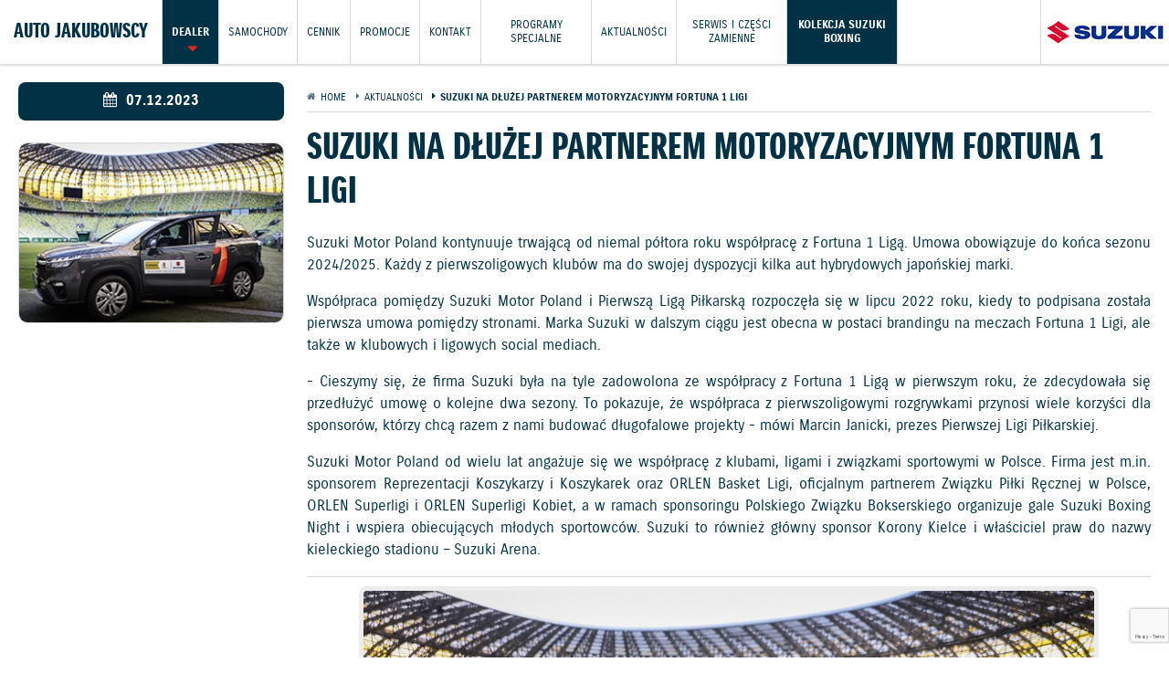

--- FILE ---
content_type: text/html; charset=UTF-8
request_url: https://autojakubowscy.suzuki.pl/auto/aktualnosci/suzuki-na-dluzej-partnerem-motoryzacyjnym-fortuna-1-ligi
body_size: 7182
content:
<!DOCTYPE html>
<html lang="pl">
<head>

    
    <script>(function (w, d, t, r, u) {
            var f, n, i;
            w[u] = w[u] || [], f = function () {
                var o = {ti: "97190097", enableAutoSpaTracking: true};
                o.q = w[u], w[u] = new UET(o), w[u].push("pageLoad")
            }, n = d.createElement(t), n.src = r, n.async = 1, n.onload = n.onreadystatechange = function () {
                var s = this.readyState;
                s && s !== "loaded" && s !== "complete" || (f(), n.onload = n.onreadystatechange = null)
            }, i = d.getElementsByTagName(t)[0], i.parentNode.insertBefore(n, i)
        })(window, document, "script", "//bat.bing.com/bat.js", "uetq");</script>
    

    
                        
            <!-- Google Tag Manager -->
            <script>(function (w, d, s, l, i) {
                    w[l] = w[l] || [];
                    w[l].push({
                        'gtm.start':
                            new Date().getTime(), event: 'gtm.js'
                    });
                    var f = d.getElementsByTagName(s)[0],
                        j = d.createElement(s), dl = l != 'dataLayer' ? '&l=' + l : '';
                    j.async = true;
                    j.src =
                        'https://www.googletagmanager.com/gtm.js?id=' + i + dl + '&gtm_auth=CYP48AHyYvomBkcRVULbXw&gtm_preview=env-2&gtm_cookies_win=x';
                    f.parentNode.insertBefore(j, f);
                })(window, document, 'script', 'dataLayer', 'GTM-MHLDKN');</script>
            <!-- End Google Tag Manager -->

            
                            <!-- Google Tag Manager jakubowscy-->
                <script>(function (w, d, s, l, i) {
                        w[l] = w[l] || [];
                        w[l].push({
                            'gtm.start':
                                new Date().getTime(), event: 'gtm.js'
                        });
                        var f = d.getElementsByTagName(s)[0],
                            j = d.createElement(s), dl = l != 'dataLayer' ? '&l=' + l : '';
                        j.async = true;
                        j.src =
                            'https://www.googletagmanager.com/gtm.js?id=' + i + dl;
                        f.parentNode.insertBefore(j, f);
                    })(window, document, 'script', 'dataLayer', 'GTM-KXM3HKX7');</script>

                <!-- End Google Tag Manager -->
            
            
            
            
            
            
            
        
    
    <meta charset="utf-8">
    <meta name="viewport" content="width=device-width, initial-scale=1">

    
            <link rel="canonical" href="https://autojakubowscy.suzuki.pl/auto/aktualnosci/suzuki-na-dluzej-partnerem-motoryzacyjnym-fortuna-1-ligi"/>
    
            <title>Suzuki na dłużej partnerem motoryzacyjnym Fortuna 1 Ligi - AUTO JAKUBOWSCY - Rzeszów - Świlcza</title>
    
            <meta name="description" content="Suzuki Motor Poland kontynuuje trwającą od niemal półtora roku współpracę z Fortuna 1 Ligą. Umowa obowiązuje do końca sezonu 2024/2025. Każdy z pierwszoligowych klubów ma do swojej dyspozycji kilka aut hybrydowych japońskiej marki.">
    
    <meta name="csrf-token" content="f1lPc6aQT4x0WIC6Mvu138bi7NhAH7FIPCk1GPEg"/>

    <meta property="og:title" content="Suzuki na dłużej partnerem motoryzacyjnym Fortuna 1 Ligi - AUTO JAKUBOWSCY - Rzeszów - Świlcza" />

  <meta property="og:type" content="website" />
  <meta property="og:url" content="https://autojakubowscy.suzuki.pl/auto/aktualnosci/suzuki-na-dluzej-partnerem-motoryzacyjnym-fortuna-1-ligi" />

  <meta property="og:image" content="https://suzuki.pl/assets/smp-web-ui/img/suzuki-wayoflife.jpg" />

  <meta property="og:description" content="Suzuki Motor Poland kontynuuje trwającą od niemal półtora roku współpracę z Fortuna 1 Ligą. Umowa obowiązuje do końca sezonu 2024/2025. Każdy z pierwszoligowych klubów ma do swojej dyspozycji kilka aut hybrydowych japońskiej marki." />

    <link rel="stylesheet" href="https://suzuki.pl/assets/smp-web-ui/plugins/normalize.min.css">
    <link rel="stylesheet" href="https://suzuki.pl/assets/smp-web-ui/plugins/owl.carousel/owl.carousel.min.css">
    <link rel="stylesheet" href="https://suzuki.pl/assets/smp-web-ui/plugins/fontawesome/css/font-awesome.min.css">
    <link rel="stylesheet" href="https://suzuki.pl/assets/css/plugins/magnific-popup.min.css">
    <link rel="dns-prefetch" href="\scc.suzuki.pl">

            <link rel="stylesheet"
              href="https://suzuki.pl/assets/css/website-style.min.css?v=1765280041">
    
    
    <!-- <link rel="stylesheet" href="https://suzuki.pl/assets/css/showcase-app.min.css?v=20200904"> -->



    
        <script type="text/javascript" src="https://suzuki.pl/assets/smp-web-ui/plugins/jquery-1.12.1.min.js"></script>

    
            <script type="application/ld+json">
            {
              "@context": "https://schema.org",
              "@type": "AutomotiveBusiness",
                            "name": "AUTO JAKUBOWSCY Suzuki",
            
                            "url": "https://autojakubowscy.suzuki.pl/auto",
            
                            "telephone": "+48 17 852 63 63 ",
            
                            "email": "sprzedaz@autojakubowscy.suzuki.pl",
            
            "address": {
              "@type": "PostalAddress",
              "addressCountry": "Poland",
                            "addressLocality": "Rzeszów - Świlcza",
            
                            "addressRegion": "Podkarpackie",
            
                            "postalCode": "36-072",
            
                            "streetAddress": "Świlcza 146i"
            
            }
          }
        </script>
    </head>
<body class="site-news-page-news site-type-auto
    "
            

      
>

<!-- Google Tag Manager (noscript) -->
    <noscript>
        <iframe src="https://www.googletagmanager.com/ns.html?id=GTM-MHLDKN&gtm_auth=CYP48AHyYvomBkcRVULbXw&gtm_preview=env-2&gtm_cookies_win=x"
                height="0" width="0" style="display:none;visibility:hidden"></iframe>
    </noscript>
    <!-- End Google Tag Manager (noscript) -->




    <!-- Google Tag Manager (noscript) -->
    <noscript>
        <iframe src="https://www.googletagmanager.com/ns.html?id=GTM-KXM3HKX7"
                height="0" width="0" style="display:none;visibility:hidden"></iframe>
    </noscript>
    <!-- End Google Tag Manager (noscript) -->





<div id="fb-root"></div>
<script>(function (d, s, id) {
        var js, fjs = d.getElementsByTagName(s)[0];
        if (d.getElementById(id)) return;
        js = d.createElement(s);
        js.id = id;
        js.src = "//connect.facebook.net/pl_PL/sdk.js#xfbml=1&version=v2.8";
        fjs.parentNode.insertBefore(js, fjs);
    }(document, 'script', 'facebook-jssdk'));</script>

<div class="loader-main photo-texture" style="display:block;">
    <img src="https://suzuki.pl/assets/smp-web-ui/img/loader-main.svg"/>
</div>


    <div class="header ">
  
      <div class="menu-overlay"></div>

    
    <div class="main-menu">
      <div class="mobile-menu-header">
          <a href="#" class="mobile-menu-toggle"><i class="fa fa-arrow-left"></i></a>
          <a href="https://autojakubowscy.suzuki.pl/auto"><img src="https://suzuki.pl/assets/smp-web-ui/img/logo-mobile.jpg" alt="Suzuki" /></a>

                                    <h3>AUTO JAKUBOWSCY</h3>
                      

      </div>
      <div class="menu-container">

                  <a href="https://autojakubowscy.suzuki.pl/auto">
                          <h3 class="header-dealer-name">AUTO JAKUBOWSCY</h3>
                      </a>
        
                  <div  class=" has-submenu   dealer-menu-item " >
            <a   class="has-submenu"  
            rel-scoring="scr_action_suzuki" rel-scoring-hitname="click" rel-scoring-hitaction="navigation" rel-scoring-pagegroup="Header" rel-scoring-gitlabel="Dealer"

            >Dealer</a>

            
                        <div class="menu-submenu">
                              <a class="" href="https://autojakubowscy.suzuki.pl/auto/o-firmie" 
                rel-scoring="scr_action_suzuki" rel-scoring-hitname="click" rel-scoring-hitaction="navigation" rel-scoring-pagegroup="Header" rel-scoring-gitlabel="O firmie"

                >O firmie</a>
                              <a class="" href="https://autojakubowscy.suzuki.pl/auto/serwis-i-uslugi" 
                rel-scoring="scr_action_suzuki" rel-scoring-hitname="click" rel-scoring-hitaction="navigation" rel-scoring-pagegroup="Header" rel-scoring-gitlabel="Serwis i usługi"

                >Serwis i usługi</a>
                              <a class="" href="https://autojakubowscy.suzuki.pl/auto/jazdy-testowe" 
                rel-scoring="scr_action_suzuki" rel-scoring-hitname="click" rel-scoring-hitaction="navigation" rel-scoring-pagegroup="Header" rel-scoring-gitlabel="Jazdy testowe"

                >Jazdy testowe</a>
                          </div>
                      </div>
                  <div  class=" has-submenu  " >
            <a  href="https://autojakubowscy.suzuki.pl/auto/samochody"   class="has-submenu"  
            rel-scoring="scr_action_suzuki" rel-scoring-hitname="click" rel-scoring-hitaction="navigation" rel-scoring-pagegroup="Header" rel-scoring-gitlabel="Samochody"

            >Samochody</a>

                          <div class="model-submenu menu-submenu">
                <div class="menu-wrapper">
                  <div class="submenu-container">
                                    <div class="model-menu-type"><h4>Samochody hybrydowe</h4></div>
                                    <a href="https://autojakubowscy.suzuki.pl/auto/samochody/Nowy-Swift"
                        rel-scoring="scr_action_suzuki"
                       rel-scoring-productid="Swift" rel-scoring-hitname="click"
                       rel-scoring-hitaction="navigation" rel-scoring-pagegroup="Header"
                       rel-scoring-gitlabel="Swift"                        data-type="HYBRID" data-rel="menu_auto_tabs"
                    >
                        <img src="https://suzuki.pl/assets/img/auto/swift/swift.png"
                             alt="Swift"/>
                        <div>
                            <h5>Swift</h5>
                                                            <span> od 69 900 zł</span>
                                                    </div>
                    </a>
                                    <a href="https://autojakubowscy.suzuki.pl/auto/samochody/vitara-fl"
                        rel-scoring="scr_action_suzuki"
                       rel-scoring-productid="Vitara" rel-scoring-hitname="click"
                       rel-scoring-hitaction="navigation" rel-scoring-pagegroup="Header"
                       rel-scoring-gitlabel="Vitara"                        data-type="HYBRID" data-rel="menu_auto_tabs"
                    >
                        <img src="https://suzuki.pl/assets/img/auto/vitara/vitara.png"
                             alt="Vitara"/>
                        <div>
                            <h5>Vitara</h5>
                                                            <span> od 91 900 zł</span>
                                                    </div>
                    </a>
                                    <a href="https://autojakubowscy.suzuki.pl/auto/samochody/S-Cross-SP"
                                              data-type="HYBRID" data-rel="menu_auto_tabs"
                    >
                        <img src="https://suzuki.pl/assets/img/auto/scross2021/scross.png"
                             alt="S-Cross"/>
                        <div>
                            <h5>S-Cross</h5>
                                                            <span> od 99 900 zł</span>
                                                    </div>
                    </a>
                                    <a href="https://autojakubowscy.suzuki.pl/auto/samochody/Across"
                        rel-scoring="scr_action_suzuki"
                       rel-scoring-productid="Across" rel-scoring-hitname="click"
                       rel-scoring-hitaction="navigation" rel-scoring-pagegroup="Header"
                       rel-scoring-gitlabel="Across"                        data-type="HYBRID" data-rel="menu_auto_tabs"
                    >
                        <img src="https://suzuki.pl/assets/img/auto/across/across.png"
                             alt="Across"/>
                        <div>
                            <h5>Across</h5>
                                                            <span> od 219 900 zł</span>
                                                    </div>
                    </a>
                                    <a href="https://autojakubowscy.suzuki.pl/auto/samochody/Nowa e VITARA"
                                              data-type="HYBRID" data-rel="menu_auto_tabs"
                    >
                        <img src="https://suzuki.pl/assets/img/auto/evitara/0972_thumb_250_135.jpg"
                             alt="Nowa e VITARA"/>
                        <div>
                            <h5>Nowa e VITARA</h5>
                                                    </div>
                    </a>
                                    </div>

<div class="model-submenu-footer">
  <a href="https://oss.suzuki.pl/" rel-gtm-event="configurator-link" target="_blank"
  rel-scoring="scr_action_suzuki" rel-scoring-hitname="click" rel-scoring-hitaction="navigation" rel-scoring-pagegroup="Header" rel-scoring-gitlabel="Uruchom konfigurator"
  >Uruchom konfigurator <i class="fa fa-caret-right"></i></a>
  <a href="https://autojakubowscy.suzuki.pl/auto/jazdy-testowe"
    rel-scoring="scr_action_suzuki" rel-scoring-hitname="click" rel-scoring-hitaction="navigation" rel-scoring-pagegroup="Header" rel-scoring-gitlabel="Umów jazdę testową"
  >Umów jazdę testową <i class="fa fa-caret-right"></i></a>
  <a href="https://autojakubowscy.suzuki.pl/auto/zamow-oferte"
    rel-scoring="scr_action_suzuki" rel-scoring-hitname="click" rel-scoring-hitaction="navigation" rel-scoring-pagegroup="Header" rel-scoring-gitlabel="Zamów ofertę"
  >Zamów ofertę <i class="fa fa-caret-right"></i></a>
</div>


<div class="model-submenu-additional">
   <a href="https://autojakubowscy.suzuki.pl/auto/modele-dostepne-od-reki"
      rel-scoring="scr_action_suzuki" rel-scoring-hitname="click" rel-scoring-hitaction="navigation" rel-scoring-pagegroup="Header" rel-scoring-gitlabel="Modele dostępne od ręki"
   >
       <h5>Modele dostępne od ręki <i class="fa fa-caret-right"></i></h5>
       <span class="none-md btn-ternary btn-caret color">Zobacz</span>
  </a>
  <a href="https://autojakubowscy.suzuki.pl/auto/samochody-uzywane"
  rel-scoring="scr_action_suzuki" rel-scoring-hitname="click" rel-scoring-hitaction="navigation" rel-scoring-pagegroup="Header" rel-scoring-gitlabel="Samochody używane"
  >
      <h5>Samochody używane <i class="fa fa-caret-right"></i></h5>
      <span class="none-md btn-ternary btn-caret color">Zobacz</span>
  </a>
  </div>
                </div>
              </div>
            
                      </div>
                  <div  class=" " >
            <a  href="https://autojakubowscy.suzuki.pl/auto/cennik"   
            rel-scoring="scr_action_suzuki" rel-scoring-hitname="click" rel-scoring-hitaction="navigation" rel-scoring-pagegroup="Header" rel-scoring-gitlabel="Cennik"

            >Cennik</a>

            
                      </div>
                  <div  class=" " >
            <a  href="https://autojakubowscy.suzuki.pl/auto/promocje"   
            rel-scoring="scr_action_suzuki" rel-scoring-hitname="click" rel-scoring-hitaction="navigation" rel-scoring-pagegroup="Header" rel-scoring-gitlabel="Promocje"

            >Promocje</a>

            
                      </div>
                  <div  class=" " >
            <a  href="https://autojakubowscy.suzuki.pl/auto/kontakt"   
            rel-scoring="scr_action_suzuki" rel-scoring-hitname="click" rel-scoring-hitaction="navigation" rel-scoring-pagegroup="Header" rel-scoring-gitlabel="Kontakt"

            >Kontakt</a>

            
                      </div>
                  <div  class=" has-submenu  " >
            <a   class="has-submenu"  
            rel-scoring="scr_action_suzuki" rel-scoring-hitname="click" rel-scoring-hitaction="navigation" rel-scoring-pagegroup="Header" rel-scoring-gitlabel="Programy Specjalne"

            >Programy Specjalne</a>

            
                        <div class="menu-submenu">
                              <a class="" href="https://autojakubowscy.suzuki.pl/auto/moje-suzuki" 
                rel-scoring="scr_action_suzuki" rel-scoring-hitname="click" rel-scoring-hitaction="navigation" rel-scoring-pagegroup="Header" rel-scoring-gitlabel="Moje Suzuki"

                >Moje Suzuki</a>
                              <a class="" href="https://autojakubowscy.suzuki.pl/auto/connect" 
                rel-scoring="scr_action_suzuki" rel-scoring-hitname="click" rel-scoring-hitaction="navigation" rel-scoring-pagegroup="Header" rel-scoring-gitlabel="Suzuki Connect"

                >Suzuki Connect</a>
                              <a class="" href="https://autojakubowscy.suzuki.pl/auto/suzuki-insurance" 
                rel-scoring="scr_action_suzuki" rel-scoring-hitname="click" rel-scoring-hitaction="navigation" rel-scoring-pagegroup="Header" rel-scoring-gitlabel="Suzuki Insurance"

                >Suzuki Insurance</a>
                              <a class="" href="https://autojakubowscy.suzuki.pl/auto/do-10-lat-gwarancji" 
                rel-scoring="scr_action_suzuki" rel-scoring-hitname="click" rel-scoring-hitaction="navigation" rel-scoring-pagegroup="Header" rel-scoring-gitlabel="Program Suzuki GWARANCJA+"

                >Program Suzuki GWARANCJA+</a>
                              <a class="" href="https://autojakubowscy.suzuki.pl/auto/suzuki-dla-firm" 
                rel-scoring="scr_action_suzuki" rel-scoring-hitname="click" rel-scoring-hitaction="navigation" rel-scoring-pagegroup="Header" rel-scoring-gitlabel="Suzuki dla Firm"

                >Suzuki dla Firm</a>
                          </div>
                      </div>
                  <div  class=" " >
            <a  href="https://autojakubowscy.suzuki.pl/auto/aktualnosci"   
            rel-scoring="scr_action_suzuki" rel-scoring-hitname="click" rel-scoring-hitaction="navigation" rel-scoring-pagegroup="Header" rel-scoring-gitlabel="Aktualności"

            >Aktualności</a>

            
                      </div>
                  <div  class=" has-submenu  " >
            <a   class="has-submenu"  
            rel-scoring="scr_action_suzuki" rel-scoring-hitname="click" rel-scoring-hitaction="navigation" rel-scoring-pagegroup="Header" rel-scoring-gitlabel="Serwis i części zamienne"

            >Serwis i części zamienne</a>

            
                        <div class="menu-submenu">
                              <a class="" href="https://autojakubowscy.suzuki.pl/auto/akcje-przywolawcze" 
                rel-scoring="scr_action_suzuki" rel-scoring-hitname="click" rel-scoring-hitaction="navigation" rel-scoring-pagegroup="Header" rel-scoring-gitlabel="Akcje przywoławcze"

                >Akcje przywoławcze</a>
                              <a class="" href="https://autojakubowscy.suzuki.pl/auto/oryginalne-czesci-zamienne-suzuki" 
                rel-scoring="scr_action_suzuki" rel-scoring-hitname="click" rel-scoring-hitaction="navigation" rel-scoring-pagegroup="Header" rel-scoring-gitlabel="Części zamienne"

                >Części zamienne</a>
                              <a class="" href="https://autojakubowscy.suzuki.pl/auto/do-10-lat-gwarancji" 
                rel-scoring="scr_action_suzuki" rel-scoring-hitname="click" rel-scoring-hitaction="navigation" rel-scoring-pagegroup="Header" rel-scoring-gitlabel="Program Suzuki GWARANCJA+"

                >Program Suzuki GWARANCJA+</a>
                              <a class="" href="https://autojakubowscy.suzuki.pl/auto/informacje-o-oponach" 
                rel-scoring="scr_action_suzuki" rel-scoring-hitname="click" rel-scoring-hitaction="navigation" rel-scoring-pagegroup="Header" rel-scoring-gitlabel="Informacje o oponach"

                >Informacje o oponach</a>
                              <a class="" href="https://autojakubowscy.suzuki.pl/auto/karty-ratownicze" 
                rel-scoring="scr_action_suzuki" rel-scoring-hitname="click" rel-scoring-hitaction="navigation" rel-scoring-pagegroup="Header" rel-scoring-gitlabel="Karty ratownicze"

                >Karty ratownicze</a>
                              <a class="" href="https://autojakubowscy.suzuki.pl/auto/program-serwisowy-suzuki" 
                rel-scoring="scr_action_suzuki" rel-scoring-hitname="click" rel-scoring-hitaction="navigation" rel-scoring-pagegroup="Header" rel-scoring-gitlabel="Program Serwisowy Suzuki"

                >Program Serwisowy Suzuki</a>
                              <a class="" href="https://autojakubowscy.suzuki.pl/auto/stacje-multimedialne-suzuki" 
                rel-scoring="scr_action_suzuki" rel-scoring-hitname="click" rel-scoring-hitaction="navigation" rel-scoring-pagegroup="Header" rel-scoring-gitlabel="Stacje Multimedialne Suzuki"

                >Stacje Multimedialne Suzuki</a>
                              <a class="" href="https://autojakubowscy.suzuki.pl/auto/suzuki-assistance" 
                rel-scoring="scr_action_suzuki" rel-scoring-hitname="click" rel-scoring-hitaction="navigation" rel-scoring-pagegroup="Header" rel-scoring-gitlabel="Suzuki Assistance"

                >Suzuki Assistance</a>
                              <a class="" href="https://autojakubowscy.suzuki.pl/auto/program-suzuki-ecstar-assistance-3plus" 
                rel-scoring="scr_action_suzuki" rel-scoring-hitname="click" rel-scoring-hitaction="navigation" rel-scoring-pagegroup="Header" rel-scoring-gitlabel="Suzuki Ecstar Assistance 3+"

                >Suzuki Ecstar Assistance 3+</a>
                              <a class="" href="https://autojakubowscy.suzuki.pl/auto/service-care" 
                rel-scoring="scr_action_suzuki" rel-scoring-hitname="click" rel-scoring-hitaction="navigation" rel-scoring-pagegroup="Header" rel-scoring-gitlabel="Suzuki Service Care 3+2"

                >Suzuki Service Care 3+2</a>
                              <a class="" href="https://autojakubowscy.suzuki.pl/auto/paliwa-e10" 
                rel-scoring="scr_action_suzuki" rel-scoring-hitname="click" rel-scoring-hitaction="navigation" rel-scoring-pagegroup="Header" rel-scoring-gitlabel="Paliwa E10"

                >Paliwa E10</a>
                              <a class="" href="https://autojakubowscy.suzuki.pl/auto/opony-zimowe" 
                rel-scoring="scr_action_suzuki" rel-scoring-hitname="click" rel-scoring-hitaction="navigation" rel-scoring-pagegroup="Header" rel-scoring-gitlabel="Koła zimowe"

                >Koła zimowe</a>
                          </div>
                      </div>
                  <div  class="  reverse-menu-item " >
            <a  href="https://autojakubowscy.suzuki.pl/auto/suzukiboxing"   
            rel-scoring="scr_action_suzuki" rel-scoring-hitname="click" rel-scoring-hitaction="navigation" rel-scoring-pagegroup="Header" rel-scoring-gitlabel="Kolekcja Suzuki Boxing"

            >Kolekcja Suzuki Boxing</a>

            
                      </div>
              </div>
    </div>

    <a href="#" class="mobile-menu-toggle"><i class="fa fa-bars"></i></a>

    <a href="https://autojakubowscy.suzuki.pl/auto" class="header-logo"><img src="https://suzuki.pl/assets/smp-web-ui/img/suzuki-wayoflife.jpg" alt="Suzuki" /></a>

    <style>
        @media (min-width: 1024px) and (max-width: 1100px) {
            .reverse-menu-item {
                display: none!important;
            }
        }

        @media (min-width: 1024px) and (max-width: 1340px) {
            .menu-container > div > a {
                padding: 0 10px;
                font-size: 12px;
                display: flex;
                align-items: center;
                line-height: 1.3;
                height: 70px;
                text-align: center;
                max-width: 100px;
            }
        }

        @media (min-width: 1340px) and (max-width: 1540px) {
            .menu-container > div {
                font-size: 13px;
            }
            .menu-container > div > a {
                padding: 0 15px;
            }
        }
    </style>

  </div>



<div class="site-content site-content-news-page-news  content-page ">
            <div class="">
      
    <div class="wrapper">

    <div class="container-resp news-page">

      <div class="col1-4">
        <div class="news-date"> <i class="fa fa-calendar"></i> 07.12.2023 </div>

                  <div class="news-thumb">
            <img src="https://suzuki.pl/assets/upload/cf4b9617a222a43e4bbc817af094c34895119695.crop280.jpg" />
          </div>
              </div>

      <div class="col3-4">
        <ul class="breadcrumbs">
      <li
    itemprop="itemListElement"
    itemscope
    itemtype="http://schema.org/ListItem" >
      <a
      itemscope
      itemtype="http://schema.org/Thing"
      itemprop="item"
      href="https://autojakubowscy.suzuki.pl/auto">
        <span itemprop="name">Home</span>
      </a>
      <meta itemprop="position" content="1" />
    </li>
      <li
    itemprop="itemListElement"
    itemscope
    itemtype="http://schema.org/ListItem" >
      <a
      itemscope
      itemtype="http://schema.org/Thing"
      itemprop="item"
      href="https://autojakubowscy.suzuki.pl/auto/aktualnosci">
        <span itemprop="name">Aktualności</span>
      </a>
      <meta itemprop="position" content="2" />
    </li>
      <li
    itemprop="itemListElement"
    itemscope
    itemtype="http://schema.org/ListItem"  class="active" >
      <a
      itemscope
      itemtype="http://schema.org/Thing"
      itemprop="item"
      href="https://autojakubowscy.suzuki.pl/auto/aktualnosci/suzuki-na-dluzej-partnerem-motoryzacyjnym-fortuna-1-ligi">
        <span itemprop="name">Suzuki na dłużej partnerem motoryzacyjnym Fortuna 1 Ligi</span>
      </a>
      <meta itemprop="position" content="3" />
    </li>
  </ul>

        <h1 class="as-h2">Suzuki na dłużej partnerem motoryzacyjnym Fortuna 1 Ligi</h1>

        
        <div><p>Suzuki Motor Poland kontynuuje trwającą od niemal półtora roku współpracę z Fortuna 1 Ligą. Umowa obowiązuje do końca sezonu 2024/2025. Każdy z pierwszoligowych klubów ma do swojej dyspozycji kilka aut hybrydowych japońskiej marki.</p>
<p>Współpraca pomiędzy Suzuki Motor Poland i Pierwszą Ligą Piłkarską rozpoczęła się w lipcu 2022 roku, kiedy to podpisana została pierwsza umowa pomiędzy stronami. Marka Suzuki w dalszym ciągu jest obecna w postaci brandingu na meczach Fortuna 1 Ligi, ale także w klubowych i ligowych social mediach.</p>
<p>- Cieszymy się, że firma Suzuki była na tyle zadowolona ze współpracy z Fortuna 1 Ligą w pierwszym roku, że zdecydowała się przedłużyć umowę o kolejne dwa sezony. To pokazuje, że współpraca z pierwszoligowymi rozgrywkami przynosi wiele korzyści dla sponsorów, którzy chcą razem z nami budować długofalowe projekty - mówi Marcin Janicki, prezes Pierwszej Ligi Piłkarskiej.</p>
<p>Suzuki Motor Poland od wielu lat angażuje się we współpracę z klubami, ligami i związkami sportowymi w Polsce. Firma jest m.in. sponsorem Reprezentacji Koszykarzy i Koszykarek oraz ORLEN Basket Ligi, oficjalnym partnerem Związku Piłki Ręcznej w Polsce, ORLEN Superligi i ORLEN Superligi Kobiet, a w ramach sponsoringu Polskiego Związku Bokserskiego organizuje gale Suzuki Boxing Night i wspiera obiecujących młodych sportowców. Suzuki to również główny sponsor Korony Kielce i właściciel praw do nazwy kieleckiego stadionu – Suzuki Arena.</p>

<div class="content-image"><img src="https://suzuki.pl/assets/upload/c6415358a85f9b85bbdf434e7d9fa7f894af7523.800.jpg"/>
</div>
</div>

        
                </div>

    </div>

    <div class="news-lists container-resp">
              <div class="news-item  col1-2 ">

    <div class="news-date"><i class="fa fa-calendar"></i> 19.01.2026</div>

          <div class="news-thumb" style="background-image: url('https://suzuki.pl/assets/upload/3e65bb31cff765b46a622572c3432909fd6fd6f0.crop280.jpg')"
            >
        <a href="https://autojakubowscy.suzuki.pl/auto/aktualnosci/wiosna-zacznie-sie-w-lutym-dla-motocyklistow"
                ></a>
      </div>
    
    <div class="news-intro">
    <h2 class="as-h4"><a href="https://autojakubowscy.suzuki.pl/auto/aktualnosci/wiosna-zacznie-sie-w-lutym-dla-motocyklistow"
            >Wiosna zacznie się w lutym (dla motocyklistów)</a></h2>
          <p>Do końca stycznia zostało jeszcze kilka dni, ale w salonach sieci Suzuki wiosna jest za progiem.</p>
    
    <a class="btn-ternary color btn-caret" href="https://autojakubowscy.suzuki.pl/auto/aktualnosci/wiosna-zacznie-sie-w-lutym-dla-motocyklistow"
        >Dowiedz się więcej</a>
    </div>
</div>
              <div class="news-item  col1-2 ">

    <div class="news-date"><i class="fa fa-calendar"></i> 16.01.2026</div>

          <div class="news-thumb" style="background-image: url('https://suzuki.pl/assets/upload/74d92a4b29ac82f23f1ab5fa58572a0b9ca96433.crop280.jpg')"
            >
        <a href="https://autojakubowscy.suzuki.pl/auto/aktualnosci/zimowa-wyprzedaz-rocznika-obnizone-ceny-motocykli-suz"
                ></a>
      </div>
    
    <div class="news-intro">
    <h2 class="as-h4"><a href="https://autojakubowscy.suzuki.pl/auto/aktualnosci/zimowa-wyprzedaz-rocznika-obnizone-ceny-motocykli-suz"
            >Zimowa wyprzedaż rocznika –  obniżone ceny motocykli Suzuki</a></h2>
          <p>Suzuki obniża ceny i ogłasza wyprzedaż motocykli z poprzednich roczników.</p>
    
    <a class="btn-ternary color btn-caret" href="https://autojakubowscy.suzuki.pl/auto/aktualnosci/zimowa-wyprzedaz-rocznika-obnizone-ceny-motocykli-suz"
        >Dowiedz się więcej</a>
    </div>
</div>
              <div class="news-item  col1-2 ">

    <div class="news-date"><i class="fa fa-calendar"></i> 15.01.2026</div>

          <div class="news-thumb" style="background-image: url('https://suzuki.pl/assets/upload/ffaf0eeede81ff96b7a1b87677c84fd57de73750.crop280.png')"
            >
        <a href="https://autojakubowscy.suzuki.pl/auto/aktualnosci/suzuki-w-rankingach-aut-wybieranych-indywidualnie"
                ></a>
      </div>
    
    <div class="news-intro">
    <h2 class="as-h4"><a href="https://autojakubowscy.suzuki.pl/auto/aktualnosci/suzuki-w-rankingach-aut-wybieranych-indywidualnie"
            >Suzuki w rankingach aut wybieranych indywidualnie</a></h2>
          <p>Taki wniosek można łatwo wyciągnąć po analizie najnowszych danych opublikowanych w raporcie za rok 2025, którą przygotował PZPM – Polski Związek Przemysłu Motoryzacyjnego.</p>
    
    <a class="btn-ternary color btn-caret" href="https://autojakubowscy.suzuki.pl/auto/aktualnosci/suzuki-w-rankingach-aut-wybieranych-indywidualnie"
        >Dowiedz się więcej</a>
    </div>
</div>
              <div class="news-item  col1-2 ">

    <div class="news-date"><i class="fa fa-calendar"></i> 13.01.2026</div>

          <div class="news-thumb" style="background-image: url('https://suzuki.pl/assets/upload/0d350ce9332d4215ff6a93e0bdb77af6dd907407.crop280.jpg')"
            >
        <a href="https://autojakubowscy.suzuki.pl/auto/aktualnosci/allgrip-zimy-sie-nie-boi"
                ></a>
      </div>
    
    <div class="news-intro">
    <h2 class="as-h4"><a href="https://autojakubowscy.suzuki.pl/auto/aktualnosci/allgrip-zimy-sie-nie-boi"
            >AllGrip zimy się nie boi!</a></h2>
          <p>Jeżeli zastanawiacie się nad wyborem między napędem na cztery koła AllGrip Select, a napędem na przednią oś do jednego z dwóch modeli Suzuki (Vitara lub S-Cross), zimowa aura powinna rozwiać wasze wątpliwości. </p>
    
    <a class="btn-ternary color btn-caret" href="https://autojakubowscy.suzuki.pl/auto/aktualnosci/allgrip-zimy-sie-nie-boi"
        >Dowiedz się więcej</a>
    </div>
</div>
          </div>

  </div>
</div>    </div>

    
    <div class="footer">
      <div class="footer-sites">
              <a href="/auto" class="btn-secondary btn-small active">Samochody</a>
              <a href="/moto" class="btn-secondary btn-small ">Motocykle</a>
          </div>
  
  <div class="footer-social">
          <a class="btn-icon-circle" social-click="fa-youtube-play" href="https://www.youtube.com/user/SuzukiPolska" target="_blank" rel="nofollow, noopener, noreferrer"><i class="fa fa-youtube-play"></i></a>
          <a class="btn-icon-circle" social-click="fa-facebook" href="https://web.facebook.com/SuzukiPolska" target="_blank" rel="nofollow, noopener, noreferrer"><i class="fa fa-facebook"></i></a>
          <a class="btn-icon-circle" social-click="fa-instagram" href="https://www.instagram.com/suzuki_polska/" target="_blank" rel="nofollow, noopener, noreferrer"><i class="fa fa-instagram"></i></a>
          <a class="btn-icon-circle" social-click="fa-linkedin" href="https://www.linkedin.com/company/suzuki-motor-poland/mycompany/" target="_blank" rel="nofollow, noopener, noreferrer"><i class="fa fa-linkedin"></i></a>
          <a class="btn-icon-circle" social-click="fa-twitter" href="https://twitter.com/PolskaSuzuki" target="_blank" rel="nofollow, noopener, noreferrer"><i class="fa fa-twitter"></i></a>
      </div>

  
      <div class="footer-menu">
              <a href="https://autojakubowscy.suzuki.pl/auto/samochody"
        rel-scoring="scr_action_suzuki" rel-scoring-hitlabel="Samochody" rel-scoring-hitname="click" rel-scoring-hitaction="navigation" rel-scoring-pagegroup="Footer"
        >Samochody</a>
              <a href="https://autojakubowscy.suzuki.pl/auto/cennik"
        rel-scoring="scr_action_suzuki" rel-scoring-hitlabel="Cennik" rel-scoring-hitname="click" rel-scoring-hitaction="navigation" rel-scoring-pagegroup="Footer"
        >Cennik</a>
              <a href="https://autojakubowscy.suzuki.pl/auto/promocje"
        rel-scoring="scr_action_suzuki" rel-scoring-hitlabel="Promocje" rel-scoring-hitname="click" rel-scoring-hitaction="navigation" rel-scoring-pagegroup="Footer"
        >Promocje</a>
              <a href="https://autojakubowscy.suzuki.pl/auto/jazdy-testowe"
        rel-scoring="scr_action_suzuki" rel-scoring-hitlabel="Jazdy testowe" rel-scoring-hitname="click" rel-scoring-hitaction="navigation" rel-scoring-pagegroup="Footer"
        >Jazdy testowe</a>
              <a href="https://autojakubowscy.suzuki.pl/auto/kontakt"
        rel-scoring="scr_action_suzuki" rel-scoring-hitlabel="Kontakt" rel-scoring-hitname="click" rel-scoring-hitaction="navigation" rel-scoring-pagegroup="Footer"
        >Kontakt</a>
          </div>
  
      <div class="footer-menu-secondary">
              <a href="https://autojakubowscy.suzuki.pl/auto/ochrona-srodowiska"
        rel-scoring="scr_action_suzuki" rel-scoring-hitlabel="Ochrona Środowiska" rel-scoring-hitname="click" rel-scoring-hitaction="navigation" rel-scoring-pagegroup="Footer"
        >Ochrona Środowiska</a>
              <a href="https://autojakubowscy.suzuki.pl/auto/polityka-prywatnosci"
        rel-scoring="scr_action_suzuki" rel-scoring-hitlabel="Polityka prywatności" rel-scoring-hitname="click" rel-scoring-hitaction="navigation" rel-scoring-pagegroup="Footer"
        >Polityka prywatności</a>
              <a href="https://autojakubowscy.suzuki.pl/auto/gwarancja"
        rel-scoring="scr_action_suzuki" rel-scoring-hitlabel="Gwarancja" rel-scoring-hitname="click" rel-scoring-hitaction="navigation" rel-scoring-pagegroup="Footer"
        >Gwarancja</a>
              <a href="https://autojakubowscy.suzuki.pl/auto/akcesoria"
        rel-scoring="scr_action_suzuki" rel-scoring-hitlabel="Akcesoria" rel-scoring-hitname="click" rel-scoring-hitaction="navigation" rel-scoring-pagegroup="Footer"
        >Akcesoria</a>
              <a href="https://autojakubowscy.suzuki.pl/auto/informacje-o-zuzyciu-paliwa"
        rel-scoring="scr_action_suzuki" rel-scoring-hitlabel="Informacje o zużyciu paliwa i emisji CO<sub>2</sub>" rel-scoring-hitname="click" rel-scoring-hitaction="navigation" rel-scoring-pagegroup="Footer"
        >Informacje o zużyciu paliwa i emisji CO<sub>2</sub></a>
              <a href="https://autojakubowscy.suzuki.pl/auto/eu-data-act"
        rel-scoring="scr_action_suzuki" rel-scoring-hitlabel="EU DATA ACT (akt o danych)" rel-scoring-hitname="click" rel-scoring-hitaction="navigation" rel-scoring-pagegroup="Footer"
        >EU DATA ACT (akt o danych)</a>
              <a href="https://autojakubowscy.suzuki.pl/auto/dyrektywa-bateryjna "
        rel-scoring="scr_action_suzuki" rel-scoring-hitlabel="Dyrektywa Bateryjna" rel-scoring-hitname="click" rel-scoring-hitaction="navigation" rel-scoring-pagegroup="Footer"
        >Dyrektywa Bateryjna</a>
              <a href="https://autojakubowscy.suzuki.pl/auto/strategia-podatkowa"
        rel-scoring="scr_action_suzuki" rel-scoring-hitlabel="Strategia podatkowa" rel-scoring-hitname="click" rel-scoring-hitaction="navigation" rel-scoring-pagegroup="Footer"
        >Strategia podatkowa</a>
              <a href="https://autojakubowscy.suzuki.pl/auto/karty-ratownicze"
        rel-scoring="scr_action_suzuki" rel-scoring-hitlabel="Karty ratownicze" rel-scoring-hitname="click" rel-scoring-hitaction="navigation" rel-scoring-pagegroup="Footer"
        >Karty ratownicze</a>
          </div>
  
  <p class="footer-legal">Copyright © 2026 by Suzuki Motor Poland Sp. z o.o. Wszelkie prawa zastrzeżone.</p>
</div>
























<script>
    $.ajaxSetup({
        headers: {
            'X-CSRF-TOKEN': $('meta[name="csrf-token"]').attr('content')
        }
    });
</script>

    <script>
        if (typeof dataLayer !== "undefined") {
            dataLayer.push({
                'event': 'dealer-page'
            });
        }
    </script>


    <script src="https://suzuki.pl/assets/js/test-drive.js?v=20250407"></script>

<script type="text/javascript" src="https://suzuki.pl/assets/smp-web-ui/plugins/hoverIntent.min.js"></script>
<script type="text/javascript" src="https://suzuki.pl/assets/smp-web-ui/plugins/parallax.min.js"></script>
<script type="text/javascript" src="https://suzuki.pl/assets/smp-web-ui/plugins/bootstrap-modal.min.js"></script>
<script type="text/javascript" src="https://suzuki.pl/assets/smp-web-ui/js/smp-web-ui.min.js?v=20180814-4"></script>
<script type="text/javascript" src="https://suzuki.pl/assets/js/website-script.min.js?v=20220908"></script>
<script type="text/javascript" src="https://suzuki.pl/assets/js/helper.min.js"></script>
<script type="text/javascript" src="https://suzuki.pl/assets/js/libs/jquery.magnific-popup-modify.min.js"></script>
<script type="text/javascript" src="https://suzuki.pl/assets/js/libs/jquery.magnific-popup-lang.js"></script>
<script type="text/javascript" src="https://suzuki.pl/assets/js/gallery-popup-init.js"></script>
<script type="text/javascript" src="https://suzuki.pl/assets/js/libs/lazysizes.min.js"></script>
<script type="text/javascript" src="https://suzuki.pl/assets/js/libs/scroll-tracker.min.js"></script>
<script type="text/javascript" src="https://suzuki.pl/assets/js/gtm-events.js?v=20191025"></script>



</body>
</html>


--- FILE ---
content_type: text/html; charset=utf-8
request_url: https://www.google.com/recaptcha/api2/anchor?ar=1&k=6LeVIOwUAAAAAM3VD3EaYvVU7NsVlRl2pWrKUQ-C&co=aHR0cHM6Ly9hdXRvamFrdWJvd3NjeS5zdXp1a2kucGw6NDQz&hl=en&v=N67nZn4AqZkNcbeMu4prBgzg&size=invisible&badge=bottomright&anchor-ms=20000&execute-ms=30000&cb=qsgfvvhmrzpk
body_size: 48671
content:
<!DOCTYPE HTML><html dir="ltr" lang="en"><head><meta http-equiv="Content-Type" content="text/html; charset=UTF-8">
<meta http-equiv="X-UA-Compatible" content="IE=edge">
<title>reCAPTCHA</title>
<style type="text/css">
/* cyrillic-ext */
@font-face {
  font-family: 'Roboto';
  font-style: normal;
  font-weight: 400;
  font-stretch: 100%;
  src: url(//fonts.gstatic.com/s/roboto/v48/KFO7CnqEu92Fr1ME7kSn66aGLdTylUAMa3GUBHMdazTgWw.woff2) format('woff2');
  unicode-range: U+0460-052F, U+1C80-1C8A, U+20B4, U+2DE0-2DFF, U+A640-A69F, U+FE2E-FE2F;
}
/* cyrillic */
@font-face {
  font-family: 'Roboto';
  font-style: normal;
  font-weight: 400;
  font-stretch: 100%;
  src: url(//fonts.gstatic.com/s/roboto/v48/KFO7CnqEu92Fr1ME7kSn66aGLdTylUAMa3iUBHMdazTgWw.woff2) format('woff2');
  unicode-range: U+0301, U+0400-045F, U+0490-0491, U+04B0-04B1, U+2116;
}
/* greek-ext */
@font-face {
  font-family: 'Roboto';
  font-style: normal;
  font-weight: 400;
  font-stretch: 100%;
  src: url(//fonts.gstatic.com/s/roboto/v48/KFO7CnqEu92Fr1ME7kSn66aGLdTylUAMa3CUBHMdazTgWw.woff2) format('woff2');
  unicode-range: U+1F00-1FFF;
}
/* greek */
@font-face {
  font-family: 'Roboto';
  font-style: normal;
  font-weight: 400;
  font-stretch: 100%;
  src: url(//fonts.gstatic.com/s/roboto/v48/KFO7CnqEu92Fr1ME7kSn66aGLdTylUAMa3-UBHMdazTgWw.woff2) format('woff2');
  unicode-range: U+0370-0377, U+037A-037F, U+0384-038A, U+038C, U+038E-03A1, U+03A3-03FF;
}
/* math */
@font-face {
  font-family: 'Roboto';
  font-style: normal;
  font-weight: 400;
  font-stretch: 100%;
  src: url(//fonts.gstatic.com/s/roboto/v48/KFO7CnqEu92Fr1ME7kSn66aGLdTylUAMawCUBHMdazTgWw.woff2) format('woff2');
  unicode-range: U+0302-0303, U+0305, U+0307-0308, U+0310, U+0312, U+0315, U+031A, U+0326-0327, U+032C, U+032F-0330, U+0332-0333, U+0338, U+033A, U+0346, U+034D, U+0391-03A1, U+03A3-03A9, U+03B1-03C9, U+03D1, U+03D5-03D6, U+03F0-03F1, U+03F4-03F5, U+2016-2017, U+2034-2038, U+203C, U+2040, U+2043, U+2047, U+2050, U+2057, U+205F, U+2070-2071, U+2074-208E, U+2090-209C, U+20D0-20DC, U+20E1, U+20E5-20EF, U+2100-2112, U+2114-2115, U+2117-2121, U+2123-214F, U+2190, U+2192, U+2194-21AE, U+21B0-21E5, U+21F1-21F2, U+21F4-2211, U+2213-2214, U+2216-22FF, U+2308-230B, U+2310, U+2319, U+231C-2321, U+2336-237A, U+237C, U+2395, U+239B-23B7, U+23D0, U+23DC-23E1, U+2474-2475, U+25AF, U+25B3, U+25B7, U+25BD, U+25C1, U+25CA, U+25CC, U+25FB, U+266D-266F, U+27C0-27FF, U+2900-2AFF, U+2B0E-2B11, U+2B30-2B4C, U+2BFE, U+3030, U+FF5B, U+FF5D, U+1D400-1D7FF, U+1EE00-1EEFF;
}
/* symbols */
@font-face {
  font-family: 'Roboto';
  font-style: normal;
  font-weight: 400;
  font-stretch: 100%;
  src: url(//fonts.gstatic.com/s/roboto/v48/KFO7CnqEu92Fr1ME7kSn66aGLdTylUAMaxKUBHMdazTgWw.woff2) format('woff2');
  unicode-range: U+0001-000C, U+000E-001F, U+007F-009F, U+20DD-20E0, U+20E2-20E4, U+2150-218F, U+2190, U+2192, U+2194-2199, U+21AF, U+21E6-21F0, U+21F3, U+2218-2219, U+2299, U+22C4-22C6, U+2300-243F, U+2440-244A, U+2460-24FF, U+25A0-27BF, U+2800-28FF, U+2921-2922, U+2981, U+29BF, U+29EB, U+2B00-2BFF, U+4DC0-4DFF, U+FFF9-FFFB, U+10140-1018E, U+10190-1019C, U+101A0, U+101D0-101FD, U+102E0-102FB, U+10E60-10E7E, U+1D2C0-1D2D3, U+1D2E0-1D37F, U+1F000-1F0FF, U+1F100-1F1AD, U+1F1E6-1F1FF, U+1F30D-1F30F, U+1F315, U+1F31C, U+1F31E, U+1F320-1F32C, U+1F336, U+1F378, U+1F37D, U+1F382, U+1F393-1F39F, U+1F3A7-1F3A8, U+1F3AC-1F3AF, U+1F3C2, U+1F3C4-1F3C6, U+1F3CA-1F3CE, U+1F3D4-1F3E0, U+1F3ED, U+1F3F1-1F3F3, U+1F3F5-1F3F7, U+1F408, U+1F415, U+1F41F, U+1F426, U+1F43F, U+1F441-1F442, U+1F444, U+1F446-1F449, U+1F44C-1F44E, U+1F453, U+1F46A, U+1F47D, U+1F4A3, U+1F4B0, U+1F4B3, U+1F4B9, U+1F4BB, U+1F4BF, U+1F4C8-1F4CB, U+1F4D6, U+1F4DA, U+1F4DF, U+1F4E3-1F4E6, U+1F4EA-1F4ED, U+1F4F7, U+1F4F9-1F4FB, U+1F4FD-1F4FE, U+1F503, U+1F507-1F50B, U+1F50D, U+1F512-1F513, U+1F53E-1F54A, U+1F54F-1F5FA, U+1F610, U+1F650-1F67F, U+1F687, U+1F68D, U+1F691, U+1F694, U+1F698, U+1F6AD, U+1F6B2, U+1F6B9-1F6BA, U+1F6BC, U+1F6C6-1F6CF, U+1F6D3-1F6D7, U+1F6E0-1F6EA, U+1F6F0-1F6F3, U+1F6F7-1F6FC, U+1F700-1F7FF, U+1F800-1F80B, U+1F810-1F847, U+1F850-1F859, U+1F860-1F887, U+1F890-1F8AD, U+1F8B0-1F8BB, U+1F8C0-1F8C1, U+1F900-1F90B, U+1F93B, U+1F946, U+1F984, U+1F996, U+1F9E9, U+1FA00-1FA6F, U+1FA70-1FA7C, U+1FA80-1FA89, U+1FA8F-1FAC6, U+1FACE-1FADC, U+1FADF-1FAE9, U+1FAF0-1FAF8, U+1FB00-1FBFF;
}
/* vietnamese */
@font-face {
  font-family: 'Roboto';
  font-style: normal;
  font-weight: 400;
  font-stretch: 100%;
  src: url(//fonts.gstatic.com/s/roboto/v48/KFO7CnqEu92Fr1ME7kSn66aGLdTylUAMa3OUBHMdazTgWw.woff2) format('woff2');
  unicode-range: U+0102-0103, U+0110-0111, U+0128-0129, U+0168-0169, U+01A0-01A1, U+01AF-01B0, U+0300-0301, U+0303-0304, U+0308-0309, U+0323, U+0329, U+1EA0-1EF9, U+20AB;
}
/* latin-ext */
@font-face {
  font-family: 'Roboto';
  font-style: normal;
  font-weight: 400;
  font-stretch: 100%;
  src: url(//fonts.gstatic.com/s/roboto/v48/KFO7CnqEu92Fr1ME7kSn66aGLdTylUAMa3KUBHMdazTgWw.woff2) format('woff2');
  unicode-range: U+0100-02BA, U+02BD-02C5, U+02C7-02CC, U+02CE-02D7, U+02DD-02FF, U+0304, U+0308, U+0329, U+1D00-1DBF, U+1E00-1E9F, U+1EF2-1EFF, U+2020, U+20A0-20AB, U+20AD-20C0, U+2113, U+2C60-2C7F, U+A720-A7FF;
}
/* latin */
@font-face {
  font-family: 'Roboto';
  font-style: normal;
  font-weight: 400;
  font-stretch: 100%;
  src: url(//fonts.gstatic.com/s/roboto/v48/KFO7CnqEu92Fr1ME7kSn66aGLdTylUAMa3yUBHMdazQ.woff2) format('woff2');
  unicode-range: U+0000-00FF, U+0131, U+0152-0153, U+02BB-02BC, U+02C6, U+02DA, U+02DC, U+0304, U+0308, U+0329, U+2000-206F, U+20AC, U+2122, U+2191, U+2193, U+2212, U+2215, U+FEFF, U+FFFD;
}
/* cyrillic-ext */
@font-face {
  font-family: 'Roboto';
  font-style: normal;
  font-weight: 500;
  font-stretch: 100%;
  src: url(//fonts.gstatic.com/s/roboto/v48/KFO7CnqEu92Fr1ME7kSn66aGLdTylUAMa3GUBHMdazTgWw.woff2) format('woff2');
  unicode-range: U+0460-052F, U+1C80-1C8A, U+20B4, U+2DE0-2DFF, U+A640-A69F, U+FE2E-FE2F;
}
/* cyrillic */
@font-face {
  font-family: 'Roboto';
  font-style: normal;
  font-weight: 500;
  font-stretch: 100%;
  src: url(//fonts.gstatic.com/s/roboto/v48/KFO7CnqEu92Fr1ME7kSn66aGLdTylUAMa3iUBHMdazTgWw.woff2) format('woff2');
  unicode-range: U+0301, U+0400-045F, U+0490-0491, U+04B0-04B1, U+2116;
}
/* greek-ext */
@font-face {
  font-family: 'Roboto';
  font-style: normal;
  font-weight: 500;
  font-stretch: 100%;
  src: url(//fonts.gstatic.com/s/roboto/v48/KFO7CnqEu92Fr1ME7kSn66aGLdTylUAMa3CUBHMdazTgWw.woff2) format('woff2');
  unicode-range: U+1F00-1FFF;
}
/* greek */
@font-face {
  font-family: 'Roboto';
  font-style: normal;
  font-weight: 500;
  font-stretch: 100%;
  src: url(//fonts.gstatic.com/s/roboto/v48/KFO7CnqEu92Fr1ME7kSn66aGLdTylUAMa3-UBHMdazTgWw.woff2) format('woff2');
  unicode-range: U+0370-0377, U+037A-037F, U+0384-038A, U+038C, U+038E-03A1, U+03A3-03FF;
}
/* math */
@font-face {
  font-family: 'Roboto';
  font-style: normal;
  font-weight: 500;
  font-stretch: 100%;
  src: url(//fonts.gstatic.com/s/roboto/v48/KFO7CnqEu92Fr1ME7kSn66aGLdTylUAMawCUBHMdazTgWw.woff2) format('woff2');
  unicode-range: U+0302-0303, U+0305, U+0307-0308, U+0310, U+0312, U+0315, U+031A, U+0326-0327, U+032C, U+032F-0330, U+0332-0333, U+0338, U+033A, U+0346, U+034D, U+0391-03A1, U+03A3-03A9, U+03B1-03C9, U+03D1, U+03D5-03D6, U+03F0-03F1, U+03F4-03F5, U+2016-2017, U+2034-2038, U+203C, U+2040, U+2043, U+2047, U+2050, U+2057, U+205F, U+2070-2071, U+2074-208E, U+2090-209C, U+20D0-20DC, U+20E1, U+20E5-20EF, U+2100-2112, U+2114-2115, U+2117-2121, U+2123-214F, U+2190, U+2192, U+2194-21AE, U+21B0-21E5, U+21F1-21F2, U+21F4-2211, U+2213-2214, U+2216-22FF, U+2308-230B, U+2310, U+2319, U+231C-2321, U+2336-237A, U+237C, U+2395, U+239B-23B7, U+23D0, U+23DC-23E1, U+2474-2475, U+25AF, U+25B3, U+25B7, U+25BD, U+25C1, U+25CA, U+25CC, U+25FB, U+266D-266F, U+27C0-27FF, U+2900-2AFF, U+2B0E-2B11, U+2B30-2B4C, U+2BFE, U+3030, U+FF5B, U+FF5D, U+1D400-1D7FF, U+1EE00-1EEFF;
}
/* symbols */
@font-face {
  font-family: 'Roboto';
  font-style: normal;
  font-weight: 500;
  font-stretch: 100%;
  src: url(//fonts.gstatic.com/s/roboto/v48/KFO7CnqEu92Fr1ME7kSn66aGLdTylUAMaxKUBHMdazTgWw.woff2) format('woff2');
  unicode-range: U+0001-000C, U+000E-001F, U+007F-009F, U+20DD-20E0, U+20E2-20E4, U+2150-218F, U+2190, U+2192, U+2194-2199, U+21AF, U+21E6-21F0, U+21F3, U+2218-2219, U+2299, U+22C4-22C6, U+2300-243F, U+2440-244A, U+2460-24FF, U+25A0-27BF, U+2800-28FF, U+2921-2922, U+2981, U+29BF, U+29EB, U+2B00-2BFF, U+4DC0-4DFF, U+FFF9-FFFB, U+10140-1018E, U+10190-1019C, U+101A0, U+101D0-101FD, U+102E0-102FB, U+10E60-10E7E, U+1D2C0-1D2D3, U+1D2E0-1D37F, U+1F000-1F0FF, U+1F100-1F1AD, U+1F1E6-1F1FF, U+1F30D-1F30F, U+1F315, U+1F31C, U+1F31E, U+1F320-1F32C, U+1F336, U+1F378, U+1F37D, U+1F382, U+1F393-1F39F, U+1F3A7-1F3A8, U+1F3AC-1F3AF, U+1F3C2, U+1F3C4-1F3C6, U+1F3CA-1F3CE, U+1F3D4-1F3E0, U+1F3ED, U+1F3F1-1F3F3, U+1F3F5-1F3F7, U+1F408, U+1F415, U+1F41F, U+1F426, U+1F43F, U+1F441-1F442, U+1F444, U+1F446-1F449, U+1F44C-1F44E, U+1F453, U+1F46A, U+1F47D, U+1F4A3, U+1F4B0, U+1F4B3, U+1F4B9, U+1F4BB, U+1F4BF, U+1F4C8-1F4CB, U+1F4D6, U+1F4DA, U+1F4DF, U+1F4E3-1F4E6, U+1F4EA-1F4ED, U+1F4F7, U+1F4F9-1F4FB, U+1F4FD-1F4FE, U+1F503, U+1F507-1F50B, U+1F50D, U+1F512-1F513, U+1F53E-1F54A, U+1F54F-1F5FA, U+1F610, U+1F650-1F67F, U+1F687, U+1F68D, U+1F691, U+1F694, U+1F698, U+1F6AD, U+1F6B2, U+1F6B9-1F6BA, U+1F6BC, U+1F6C6-1F6CF, U+1F6D3-1F6D7, U+1F6E0-1F6EA, U+1F6F0-1F6F3, U+1F6F7-1F6FC, U+1F700-1F7FF, U+1F800-1F80B, U+1F810-1F847, U+1F850-1F859, U+1F860-1F887, U+1F890-1F8AD, U+1F8B0-1F8BB, U+1F8C0-1F8C1, U+1F900-1F90B, U+1F93B, U+1F946, U+1F984, U+1F996, U+1F9E9, U+1FA00-1FA6F, U+1FA70-1FA7C, U+1FA80-1FA89, U+1FA8F-1FAC6, U+1FACE-1FADC, U+1FADF-1FAE9, U+1FAF0-1FAF8, U+1FB00-1FBFF;
}
/* vietnamese */
@font-face {
  font-family: 'Roboto';
  font-style: normal;
  font-weight: 500;
  font-stretch: 100%;
  src: url(//fonts.gstatic.com/s/roboto/v48/KFO7CnqEu92Fr1ME7kSn66aGLdTylUAMa3OUBHMdazTgWw.woff2) format('woff2');
  unicode-range: U+0102-0103, U+0110-0111, U+0128-0129, U+0168-0169, U+01A0-01A1, U+01AF-01B0, U+0300-0301, U+0303-0304, U+0308-0309, U+0323, U+0329, U+1EA0-1EF9, U+20AB;
}
/* latin-ext */
@font-face {
  font-family: 'Roboto';
  font-style: normal;
  font-weight: 500;
  font-stretch: 100%;
  src: url(//fonts.gstatic.com/s/roboto/v48/KFO7CnqEu92Fr1ME7kSn66aGLdTylUAMa3KUBHMdazTgWw.woff2) format('woff2');
  unicode-range: U+0100-02BA, U+02BD-02C5, U+02C7-02CC, U+02CE-02D7, U+02DD-02FF, U+0304, U+0308, U+0329, U+1D00-1DBF, U+1E00-1E9F, U+1EF2-1EFF, U+2020, U+20A0-20AB, U+20AD-20C0, U+2113, U+2C60-2C7F, U+A720-A7FF;
}
/* latin */
@font-face {
  font-family: 'Roboto';
  font-style: normal;
  font-weight: 500;
  font-stretch: 100%;
  src: url(//fonts.gstatic.com/s/roboto/v48/KFO7CnqEu92Fr1ME7kSn66aGLdTylUAMa3yUBHMdazQ.woff2) format('woff2');
  unicode-range: U+0000-00FF, U+0131, U+0152-0153, U+02BB-02BC, U+02C6, U+02DA, U+02DC, U+0304, U+0308, U+0329, U+2000-206F, U+20AC, U+2122, U+2191, U+2193, U+2212, U+2215, U+FEFF, U+FFFD;
}
/* cyrillic-ext */
@font-face {
  font-family: 'Roboto';
  font-style: normal;
  font-weight: 900;
  font-stretch: 100%;
  src: url(//fonts.gstatic.com/s/roboto/v48/KFO7CnqEu92Fr1ME7kSn66aGLdTylUAMa3GUBHMdazTgWw.woff2) format('woff2');
  unicode-range: U+0460-052F, U+1C80-1C8A, U+20B4, U+2DE0-2DFF, U+A640-A69F, U+FE2E-FE2F;
}
/* cyrillic */
@font-face {
  font-family: 'Roboto';
  font-style: normal;
  font-weight: 900;
  font-stretch: 100%;
  src: url(//fonts.gstatic.com/s/roboto/v48/KFO7CnqEu92Fr1ME7kSn66aGLdTylUAMa3iUBHMdazTgWw.woff2) format('woff2');
  unicode-range: U+0301, U+0400-045F, U+0490-0491, U+04B0-04B1, U+2116;
}
/* greek-ext */
@font-face {
  font-family: 'Roboto';
  font-style: normal;
  font-weight: 900;
  font-stretch: 100%;
  src: url(//fonts.gstatic.com/s/roboto/v48/KFO7CnqEu92Fr1ME7kSn66aGLdTylUAMa3CUBHMdazTgWw.woff2) format('woff2');
  unicode-range: U+1F00-1FFF;
}
/* greek */
@font-face {
  font-family: 'Roboto';
  font-style: normal;
  font-weight: 900;
  font-stretch: 100%;
  src: url(//fonts.gstatic.com/s/roboto/v48/KFO7CnqEu92Fr1ME7kSn66aGLdTylUAMa3-UBHMdazTgWw.woff2) format('woff2');
  unicode-range: U+0370-0377, U+037A-037F, U+0384-038A, U+038C, U+038E-03A1, U+03A3-03FF;
}
/* math */
@font-face {
  font-family: 'Roboto';
  font-style: normal;
  font-weight: 900;
  font-stretch: 100%;
  src: url(//fonts.gstatic.com/s/roboto/v48/KFO7CnqEu92Fr1ME7kSn66aGLdTylUAMawCUBHMdazTgWw.woff2) format('woff2');
  unicode-range: U+0302-0303, U+0305, U+0307-0308, U+0310, U+0312, U+0315, U+031A, U+0326-0327, U+032C, U+032F-0330, U+0332-0333, U+0338, U+033A, U+0346, U+034D, U+0391-03A1, U+03A3-03A9, U+03B1-03C9, U+03D1, U+03D5-03D6, U+03F0-03F1, U+03F4-03F5, U+2016-2017, U+2034-2038, U+203C, U+2040, U+2043, U+2047, U+2050, U+2057, U+205F, U+2070-2071, U+2074-208E, U+2090-209C, U+20D0-20DC, U+20E1, U+20E5-20EF, U+2100-2112, U+2114-2115, U+2117-2121, U+2123-214F, U+2190, U+2192, U+2194-21AE, U+21B0-21E5, U+21F1-21F2, U+21F4-2211, U+2213-2214, U+2216-22FF, U+2308-230B, U+2310, U+2319, U+231C-2321, U+2336-237A, U+237C, U+2395, U+239B-23B7, U+23D0, U+23DC-23E1, U+2474-2475, U+25AF, U+25B3, U+25B7, U+25BD, U+25C1, U+25CA, U+25CC, U+25FB, U+266D-266F, U+27C0-27FF, U+2900-2AFF, U+2B0E-2B11, U+2B30-2B4C, U+2BFE, U+3030, U+FF5B, U+FF5D, U+1D400-1D7FF, U+1EE00-1EEFF;
}
/* symbols */
@font-face {
  font-family: 'Roboto';
  font-style: normal;
  font-weight: 900;
  font-stretch: 100%;
  src: url(//fonts.gstatic.com/s/roboto/v48/KFO7CnqEu92Fr1ME7kSn66aGLdTylUAMaxKUBHMdazTgWw.woff2) format('woff2');
  unicode-range: U+0001-000C, U+000E-001F, U+007F-009F, U+20DD-20E0, U+20E2-20E4, U+2150-218F, U+2190, U+2192, U+2194-2199, U+21AF, U+21E6-21F0, U+21F3, U+2218-2219, U+2299, U+22C4-22C6, U+2300-243F, U+2440-244A, U+2460-24FF, U+25A0-27BF, U+2800-28FF, U+2921-2922, U+2981, U+29BF, U+29EB, U+2B00-2BFF, U+4DC0-4DFF, U+FFF9-FFFB, U+10140-1018E, U+10190-1019C, U+101A0, U+101D0-101FD, U+102E0-102FB, U+10E60-10E7E, U+1D2C0-1D2D3, U+1D2E0-1D37F, U+1F000-1F0FF, U+1F100-1F1AD, U+1F1E6-1F1FF, U+1F30D-1F30F, U+1F315, U+1F31C, U+1F31E, U+1F320-1F32C, U+1F336, U+1F378, U+1F37D, U+1F382, U+1F393-1F39F, U+1F3A7-1F3A8, U+1F3AC-1F3AF, U+1F3C2, U+1F3C4-1F3C6, U+1F3CA-1F3CE, U+1F3D4-1F3E0, U+1F3ED, U+1F3F1-1F3F3, U+1F3F5-1F3F7, U+1F408, U+1F415, U+1F41F, U+1F426, U+1F43F, U+1F441-1F442, U+1F444, U+1F446-1F449, U+1F44C-1F44E, U+1F453, U+1F46A, U+1F47D, U+1F4A3, U+1F4B0, U+1F4B3, U+1F4B9, U+1F4BB, U+1F4BF, U+1F4C8-1F4CB, U+1F4D6, U+1F4DA, U+1F4DF, U+1F4E3-1F4E6, U+1F4EA-1F4ED, U+1F4F7, U+1F4F9-1F4FB, U+1F4FD-1F4FE, U+1F503, U+1F507-1F50B, U+1F50D, U+1F512-1F513, U+1F53E-1F54A, U+1F54F-1F5FA, U+1F610, U+1F650-1F67F, U+1F687, U+1F68D, U+1F691, U+1F694, U+1F698, U+1F6AD, U+1F6B2, U+1F6B9-1F6BA, U+1F6BC, U+1F6C6-1F6CF, U+1F6D3-1F6D7, U+1F6E0-1F6EA, U+1F6F0-1F6F3, U+1F6F7-1F6FC, U+1F700-1F7FF, U+1F800-1F80B, U+1F810-1F847, U+1F850-1F859, U+1F860-1F887, U+1F890-1F8AD, U+1F8B0-1F8BB, U+1F8C0-1F8C1, U+1F900-1F90B, U+1F93B, U+1F946, U+1F984, U+1F996, U+1F9E9, U+1FA00-1FA6F, U+1FA70-1FA7C, U+1FA80-1FA89, U+1FA8F-1FAC6, U+1FACE-1FADC, U+1FADF-1FAE9, U+1FAF0-1FAF8, U+1FB00-1FBFF;
}
/* vietnamese */
@font-face {
  font-family: 'Roboto';
  font-style: normal;
  font-weight: 900;
  font-stretch: 100%;
  src: url(//fonts.gstatic.com/s/roboto/v48/KFO7CnqEu92Fr1ME7kSn66aGLdTylUAMa3OUBHMdazTgWw.woff2) format('woff2');
  unicode-range: U+0102-0103, U+0110-0111, U+0128-0129, U+0168-0169, U+01A0-01A1, U+01AF-01B0, U+0300-0301, U+0303-0304, U+0308-0309, U+0323, U+0329, U+1EA0-1EF9, U+20AB;
}
/* latin-ext */
@font-face {
  font-family: 'Roboto';
  font-style: normal;
  font-weight: 900;
  font-stretch: 100%;
  src: url(//fonts.gstatic.com/s/roboto/v48/KFO7CnqEu92Fr1ME7kSn66aGLdTylUAMa3KUBHMdazTgWw.woff2) format('woff2');
  unicode-range: U+0100-02BA, U+02BD-02C5, U+02C7-02CC, U+02CE-02D7, U+02DD-02FF, U+0304, U+0308, U+0329, U+1D00-1DBF, U+1E00-1E9F, U+1EF2-1EFF, U+2020, U+20A0-20AB, U+20AD-20C0, U+2113, U+2C60-2C7F, U+A720-A7FF;
}
/* latin */
@font-face {
  font-family: 'Roboto';
  font-style: normal;
  font-weight: 900;
  font-stretch: 100%;
  src: url(//fonts.gstatic.com/s/roboto/v48/KFO7CnqEu92Fr1ME7kSn66aGLdTylUAMa3yUBHMdazQ.woff2) format('woff2');
  unicode-range: U+0000-00FF, U+0131, U+0152-0153, U+02BB-02BC, U+02C6, U+02DA, U+02DC, U+0304, U+0308, U+0329, U+2000-206F, U+20AC, U+2122, U+2191, U+2193, U+2212, U+2215, U+FEFF, U+FFFD;
}

</style>
<link rel="stylesheet" type="text/css" href="https://www.gstatic.com/recaptcha/releases/N67nZn4AqZkNcbeMu4prBgzg/styles__ltr.css">
<script nonce="gMx4O8qKnplEO6EaBFSkhQ" type="text/javascript">window['__recaptcha_api'] = 'https://www.google.com/recaptcha/api2/';</script>
<script type="text/javascript" src="https://www.gstatic.com/recaptcha/releases/N67nZn4AqZkNcbeMu4prBgzg/recaptcha__en.js" nonce="gMx4O8qKnplEO6EaBFSkhQ">
      
    </script></head>
<body><div id="rc-anchor-alert" class="rc-anchor-alert"></div>
<input type="hidden" id="recaptcha-token" value="[base64]">
<script type="text/javascript" nonce="gMx4O8qKnplEO6EaBFSkhQ">
      recaptcha.anchor.Main.init("[\x22ainput\x22,[\x22bgdata\x22,\x22\x22,\[base64]/[base64]/[base64]/[base64]/[base64]/[base64]/[base64]/[base64]/[base64]/[base64]/[base64]/[base64]/[base64]/[base64]\x22,\[base64]\\u003d\x22,\x22ScKfEsOSw7ckDcKSP8OFwq9VwqgnbiRYSFcoUsKOwpPDmwvCu2IwK3XDp8KPwqXDssOzwr7DkcKcMS0dw7UhCcOkCFnDj8Kiw7tSw43CtsONEMOBwoPCumYRwpjCg8Oxw6lUDAxlwrPDscKidyVzXGTDrcO2wo7Dgy9vLcK/wonDncO4wrjCjcKULwjDi3bDrsOTIcOyw7hsels6YRDDj1pxwozDlWpwfcOtwozCicOvejsRwpYMwp/[base64]/[base64]/DsQHDo1DCvsO8wpvDs8OQBsOwG8O8wpZkeEtecsKXw6jCv8K6fsO9M1xaAsOPw7t2w7LDsmx+wrrDq8Ogwpkuwqtww5HCijbDjHPDg1zCo8KES8KWWhlOwpHDk1vDiAkkcn/CnCzCocOiwr7Do8OnQXpswqfDl8KpYW/ChMOjw7low7tSdcKfBcOMK8KiwrFOT8OCw4how5HDiUVNAjhQEcOvw6BELsOaSTg8O28fTMKhUsOHwrESw4c2wpNbXcO8KMKAGsOsS0/CrRdZw4Z4w4XCrMKeegRXeMKDwr4oJWDDqG7Cqh/DtSBOFy7CrCkIb8KiJ8KRaUvClsKJwp/CgknDtcOGw6RqUw5PwpFWw4TCv2J0w5jDhFYsVSTDosKnPCRIw5Rhwqc2w7rCuxJzwp/DusK5KzcLAwBQw4EcwpnDsg4tR8OQaD4nw5/CrcOWU8OmAGHCi8O2PMKMwpfDkcOuDj16Uksaw5TCmw0dwqjClsOrwqrCpsOqAyzDmVlsUnoxw5PDm8KISy1zwprChMKUUFodfsKfCS5aw7c/wpBXEcOmw4pzwrDCrjLChMOdEMOxElYNBV0lcsOBw64df8O1wqYMwpkRe0sWwp3DsmF7w4zCsG3DlcKlMMK4wrdoZcK0MsOacMOUwoDDol86wqHCsMO3w7cbw7zCisO5w6bCkVDCt8Opw6QCPx/Di8OWLBk3FMK4w64Tw5UCKygdwq85wrJ0bgbDn1IRGcKrOcOef8KiwrE/w7oCwqnDsmQnbDfDmlc9w4VfKH9wHsKPw4zDnHcpWHzCj3rClMOgEMOTw7jDtsOUay52DwEFWz3DskfCi0HDrQ0Xw7phw4t/wq1XeyYbGcKdRkdkw7RLOD/[base64]/w6LCg0Usw7QcSsO6wqvDu8OMw4FAT8OYYzYUwrklUcO6w5zDijLCpj4nCENYwowTwoPDkcO0w6TDgcKrw5bDqcOcUsObwrTDoVIyPMKOUcKewrhpw6vDn8OJZxrDlsOuMVbDrsOkV8OoOg9Yw7/[base64]/cMONw74fNsKrJh/CiyUdwpE9SsOdAcKzbRZEw6AONMOzMzXDicOWHFDDk8O8F8OBbDHDnldWR3vCmyfCtlhFLcOsd1Z6w4LCjibCsMOkw7A0w7J4wqzDm8OXw4JXT2jDucOvwo/DqnfDhsKPZ8KYw6rDvRXCkWDDv8Ogw5HDvxZ0G8OiCA/CvAHDuMOqw7LChTgAKmLCqmfDmsO3KMKfw4bDhAjCiVjCuipGw77Cu8KWVETCuBERSyjDrMOmfcKADlrDgzHDuMKXdcKWNMOiw5TDiF0gw6TDuMKXOg0Cw7LDlyDDnFNxwodHwojDuUdNESnCjg3CtgcfAXrDuC/[base64]/DsGdiFsKGISZiLMKrNMOxSGUJOgssbMKXw5MOw7pcw5PDqMKjOMOqwrkQw6jDsmNDw5d4Z8KiwpAzTXETw64occOKw5NxHMKlwpfDn8OKw6MBwo8uwqNHWSI4DcOQw68eP8KYwpPDj8Klw7NTCsK8GAkpwqs+XsKfw4fDtDMJwqLCs2lSwpkwworDmsOCwr/ClsKUw7fDpWxOwoXDszcBM3vCksKcw5g+CXp3DDTDlQHCp3R8wolgw6fDmn0lwoHCsjPDv1vCvsK9ZSXDnmXDhx00dQ3CpMO0RFRowq7Dl3zDvz/DnHhCw5/DucO6wqHDpzF3w7B8ZsOgEsOHw7nCq8ODV8KmacOJwqDDq8KlDsO/IMOOJsO/[base64]/Ckw1ENQtSGcK4QwvChSfDrmnDscOlBcOcf8OzwpMec2nDusOmw6zDv8KaH8OuwpgJw7jCgn/DoF9yBS9mwrrCvcKGw4PCqsKDw7ELw50/TsK1JlrDo8KEw4plwoDCqUTCv3kXw4vDp1xLTsK/w6jCt1pDwp9OIcKtw4pRDyxpcB5AZMKiX1QYfcOdwpMhZXM+w6FXwqfDv8K7M8ONw43DqkbDl8KaEsKGwqwWbsKFw49FwpkESsOHfsO6VFjCvznDqgDDjsKOWMKCw7teIcKkwrRDFsOBdMKOXzrCicOhEj/CgwzDisKRWQjCiyBzw7cywo/[base64]/Co0NaEy/DksK/RQ7CmTwrAcO+w47Do8K8YkzDhUXCtMK7K8OdWGLDmsOnK8OBw5zDkhtTwpbCjcOqZcK2TcOiwozCnXt9ax/DuwPCkA9bw4gbw4vCnMKLB8KTS8KewodsBk9sw77CrsOgwqXCjcOLw7J5FzQWXcKWLcOdw6BYTwkgwqlTw7bCgcO0w5xhw4PDsFZDw4/CgVVJwpTDssOnCyXCjcOwwoQQw4/DszLDk2HDscKXwpJRwq3CvR3Dm8O+wo9UScOgYy/Ch8OOw79sGcKwAMKgwo58w6YDIMOgwoA0w4ZfEk3CtgQqwrRzIzrCgzJmOwfCpUzCnldXwoQEw43DllRCWsO8VcK+HEbCkMOCwoLCuGJ9wqXDvsOsAcORK8KheUExwrDDt8K6OcKPw6g5wqwywr/DriTCn08ge3IzU8Osw4ASMsOmw5/CisKdw5kpSjNBwqLDuR7CqsKOQEdUXmbCkg/DpQUJYQ92w5jDn01jecKoSsKeeQLCjcOUw6XCvRDDtsOELk/DhMKjw71nw7AUaWFsTiTDmMOVSMOEe2sOTMO1w4oUwojDgiDCnF8tw4HDpcOzIsOxTGPCkREvw5JAwrTDqsK3fnzChVB/M8O/wqDCrsO7WcOXw63DtgrDngI3DMK6VwAuf8KyLMKSwqgpw6k1wpPCgsKvw5HCilYVwp/ChEpDEcOEwoUZA8K+EUgsXMOmw5LDjsOCw7/CklDCvMKqwqvDl1rDq1PDnQPDv8KpIVfDiw7ClgPDkll6wpQyw5M1wqbCjSZEwq7Ct2sMw7PDpynDkELCkhnCp8KUw5pqwrvDtcKzS0/Cq1rDk0RMFCfCu8OUwr7CjcKjRcKhwq9kwqvDgy1zwoDCvVxafsKiw4bCg8OgNMOewoMswqzDtsO5WsK1wpbCpT3Ct8O0JjxuBxR/w6LCrhzCgMKawqB1wofCpMKGwrrCpcKUw5cwKQ44w49VwpZQXTcBQcKuDW/CnRcKccOdwqZKw6l/wofCpSTClsK+GHHDscKMwoZKw44GIsKvwovCkXZtC8K4wq90bGXCiQN1w4/[base64]/[base64]/CgBxzw4bDnMKZw67DplB6UcOFPAgZKRIlw7svaHtWW8Ksw6FbPHF7c2PDmsK9w53CrMKKw4l8dToKwq7CtHnCkzHDiMKOwocIM8OkOVYFw5lSHMKRwoYfBsOLw7sbwp7DhH/Ct8OeMcO8X8KaJMKXO8K7aMO+wq4SIArDg1jDhSogw4VjwqADA21nCcK/G8KSDMOkQMK/bsO2wprDglrCvcO6w65PfMOsHMKtwrIbOcKbfMO+w6/DuTEWw4IAbjjDgsKFXsOZCcK8wrFYw7nDt8OKPx1bZsKWN8Odf8KOIlJLM8Kaw43CoBDDjMOqwoNzF8KmMF4oSsOtwpzCgMK0X8O9w4Y9OMODw5ZcW0zDhX/DucO+wpN3UcKLw6txPxBcwoIdCcOdPcOGwrcKb8KYbjdLwr/Ci8KdwpxSw7zDgcK4LBTCvGLCnWsWA8Kiw7sxw6/Cn2M+bkoOKCAMw5sFYmF/[base64]/CmMK9bsOVw7dvwrzDqiARGU8ZTsOcZmHDocOBw5sEIMOdwqIzECUiw5/Dv8K1wp/DsMKZG8K8w4MnWsOYwqPDgh3CusKDE8OCw7EJw6DDhBoOaBTCpcKzFGBBNMOiLRNEOzrDgB/[base64]/DkMOxFXN1w4rCmFc/dwlREMKpSB10wqbDvnrCnQRHbMK/YcKZQiDCjw/[base64]/CpMKow5Uyw6zClcKowpEMw6h/[base64]/[base64]/w5vDiHUAQ0/DslNJE0IQw4U7GCsCwrAiaR3DuMKtAyQJSm4gw57DhkF2b8O9w5gyw5fDq8OXTDJ3w5bDlTlwwqcnO0vChm5rMsOdw7x4w7vCisOgf8OMNR/Di11/wp/CssKod2Frwp7CkCxZwpfColjDscONw5wbBsOSwoJWSsOEFDvDlQBfwp1hw5sbwpbCjTfDscKbDX3DvhnDgC3Dsy/CuWBUwoo7XXTDu2LCoUxRKMKXw6LDpcKAECbDiUp/[base64]/DucKRw5bCqzo+w6DCpMO9I8K6w7nCicOww6l+aA0pJMO7bMOvDisowogEL8OrwrDCtTM1BiTCp8O4w7NzLMKCIUbDgcK2T19ewroow57DlnDDlQpCO0nCkMO/NcOZwqg4cFdbJQZ9RMK2w4AOGsKBPcKdXSNFw6rCiMKGwqsFKXrCmznCmsKAahF8YMKwMz3Cr3nCtUFYbjo6wq/Cq8O8wpzDh13DoMOPwoh1fsKPw5nCthvCv8KRfMOaw4kUMsOAwqjDg1DCpQfCmMKNw63CmTHDkcOtS8OqwrnDlFw+IMOpwp1LcsOTAQhUXsOyw5oSwrtaw4/Dvlc9wprDsFhGY3kCEsK8ITQCOFHDpEBwaAheGDcKQh3DqjPCtS3CoS/[base64]/wonDg8OffhDCsX3DlcOnw6zChnfCs8K2wqBawrZDwo8Zwp1SWcKHWV/CqsO+fgt1C8Knw452RkJ6w68/[base64]/ClkkQw4d3w6FqUcKlwpTDkMOkMMKQwpDChhnCpcKrwqPChsKxcmfCrcODw5wZw79dw5cJw4EBw5jDgWnChsOAw6zDpMKgwoTDvcOuw6otwoXCjiTCklpEwovDtwXDnMOUCCMdUC/DnFzCuXwgLFtjw7LCs8KjwqLDqsKHAMOdLGQ2w75bw55Aw7jDncKMw59POcOTdnE7bsKgwrF1w4x8aCdUw4oXdMOEw4QYwrbCksKEw5QZwr7Dr8OfSMOEC8K2ZcKkwo7DrMO0w6VgcAI6KEQnTsOHw7PCpMK/w5fClsO5w5UYwrEyOXQaUhPCj2Nbw6cvO8OPwqfChHvDhcKkAxnDlMK5w6zCssKKOcO5w53DgcOXw7bClHLCgU0cwqHCqsKLwqM1w69rwqnCl8KgwqchfcKOb8OFV8KcwpbDvnVAGUg/[base64]/[base64]/CrsKPR8OhSz8pwqowQsK5Vh3CghkKYMOFecKqWcKtcsOxw57DksOlw6zCgsKKecOUVcOow6/[base64]/CrMOedk4hw7zDtyHDol7DnXIXwpN2wo8Ew7ZAwrHCpAHCmQzDjg0Dw58Vw44xw6XDhcK4wpXCm8OBPlbDmsOxRRUkw69KwoFiwrFQwq8pDmpXw6HDi8OIwrLCscKlw4R7WndawrZxRUnClsKhwqfDtcKqwoIHwoguJFZQKh9yYn9yw4NAwpHCusK2wpDDoiLCicKtw7/DuXlgw4o3w5Mtw5vDiiTCnMK5w7TChsKzw7nCmTlmfcOgVcOGw5lXYMOkwpnCkcOcZcK8ZMK9w7nCmFc3w6BhwqHDmsKALsOkGH/CocOqwpBPw7XDgcO+w57CpH8aw73Dj8Oxw4wxwrHCvV52w5EuOMORw7XClsK9ZEHCoMOgw5B+TcKuJsOYw53DmDfDjAg9w5TDo3N7w7BZMMKGwqNFNMKwccOOJkJpw4hKecOWFsKDJcKWYcK/WMKIaCNVwopqwrDCnsOCwrfCqcKZBsOiYcKyT8KEwp3DqBl2OcOoP8KON8KbwoIUw5jCtWXCow9GwoY2QU/DmERyR1XCi8Kqw5ccw4gkLsO4d8KHw4fCqcKPBh7CnMOVVsKoXXk8EMKUNQBwRMOvwrcRwobDtyrDmkDDnSd2bkQkbcOSwrXDl8KJOkTDscKtIsOfFMOxwqTDvAUoayhVwpHDgMOvwq5Cw67Dsk3Csg/DoVgcwq7CvUTDkh3CiGEewpYMIWcDwozDhG/DusOPw6rCuDXDkMKQD8O3BcKLw4wYeWoAw6FNwrcCRQ7DlGTClE3DugfCqyLCjsK3LMOgw795wo3DnG7Di8Kywr9Rw4vDpsO0KFxNAsOlK8KdwpUtwpAJwpwWK07DgTHDtMOQUiDCvMO/RHVEwqZlUsOuwrMiw5A7J3kew5rChAjDgTbCoMOTBMKAXn7DsAk/BsK6w5LDhcOlwr/ChTY3KybDpGTCisK+wozDiDXCkmDCiMKee2XDtXDDiQPDnzLDgR3Dh8Kgwq5FY8O7fC7CgCpVXzvDnsK+wpIdwqorPsO+wrUhw4HCn8Oaw7Bywr3DhsK9wrPCr0DDnEhxw7/ClHDCgxE8FlJPUlg9wr9aWMO0woN/w4J5wr7DrlTCtF9EE3d7w5LCicOdOgQjwrTDuMKVw5nDocOqHTXCucK/dUvCqhbDmgXDssO4w5HDrQhewpRgSw9QRMKfIXrDpWIKZ3DDusK+woXDv8KsXQfCj8OfwpEXesKDw4bDgsK5w4XCl8K4KcO6wrFUwrALwrPDhMO1wpvCucKow7DDp8KKwozCt31MNwbCt8OqTsKNHmlmw5FMwoHCt8OKw7XDsz/DgcKWw4fDiFh/b2pSIFLCpFPDmcO9w6J4woY9B8KQw4/Cu8O7w4s+w5VOw4cGwoJDwqB4J8OVKsKALcO/[base64]/DkgwswqnClyLDnMOmFndFw79IL8OKw6RSBcOOT8KFA8Knw7PCk8OjwrESEMKdw7UNJTDCuQdcEVvDsVpLSMKnMMOdJSMbw6hGw4/DjMO+WcORw7TDtMOPVsODWsOefMKTwpTDuG/DoBgsAD8GwpPCr8KbNsK6w57Cr8K5IBQ9FkFWHMO+EHTDkMOKd3jCgUl0asK8w6fDjsOjw4x3ZcK4IcKUwqQ6w5IHOA/[base64]/Cq8Kowo/CjsKxc8KtWAVoOjA7wq4gw6hyw4VXwprCoTLCm8K7w4gqwr5aA8OYNADCtg5Twq7CscO/wqDCijLCt0gHNMKdeMKfYMONb8KHRW3CuxRHFzctXUzCjg5EwqbDi8O2B8KXw5QNQsOkAsKmAcK/UU9UbRFtEB/DhVIMwpp3w4nDjH1PaMKhw7XCp8OSAcOtw7ISNkc/asOSw5XCmknDoxrCqcOAX2F3w7wNwrRhV8KyVD7DlcOJwq/CgXbCiX5bwpTDiF/DlXnCvT1Ew6zDqsK9wqpbw68TecOVBWzChcOdBsONw43CtDVBwqvCvcKsSxBFacKyEU4oY8OLTVDDn8K0w7vDvHpgMFAuwpjCncKDw6hhwqrDpnLCiipvw57CiyVpw68nYjspbmbDnMKpw57CvsOtw40xHg/CnytNwpxoKcKWS8KZwr3CnhYtWSLCmUbDl2obw4Uuw7vCsgdyd0NxA8KEw4hkw7Z+w6g4w6fDvXrCjU/Cn8K8wo3DnT4GNcK4wr/Dkj8jScO5w67DssKQw6nDjk7CoUpnVsO4A8KiOsKFw5/[base64]/Ch8OnNcKOw6pHNMK0UsKkwqhgAMOdw7YawqrDksKhw6XCui/CuUJNfsOiw4QxLQ/[base64]/[base64]/DosOIwoPDnsKlwoN+w6JTb8KbwonCucKaw4nDgEbCl8KJOQ5XeXfDu8K8wr5/JSpNw7rDshpXb8KWw4EodsKkfkHCkSHCqVXChX8rCTXDqcONwrBRNsORHC/[base64]/Du8K3dsKQVw5iC8Odwo59wo/DnjHCiMO4f8OZaRjDjcKgdcK5w605QBJDDFlKR8KQZ17DrsKUYMO/w6rCqcK3C8OgwqVswozCjcOaw5Imw7d2JMO5GXEmw5VkH8Oawrdcw58XwozDg8OfwpHCqCDDh8KkS8KXb3FrcB94YsOvGsK+w4xnw6bDmcKkwobCusKiw5DCk1hXfDFhRi8WJCZ/[base64]/f8KAwptIwrprw6bCm1h2woRXUzPDisKrXsKNDETDnRBWGmbDhGjCoMOAVcOMdRIMUGvDl8OOwqHDjyPCtxYxwoTCvQHCtcKLw57CqMOQNMO+wpzDisKvTBU/GsKww5jDsXp8w6nCvETDg8K+NnTDs0lQbU1rw4PCpUvDk8K/w4XDkz1BwrULw71PwoUEcWnDrgHDocK4w6HDucOyWcKeWDtVJDbCmcKbQCHCvHAnwq3Ds0BMw69qRXxlAy1Swq/DucKRMQ57w4vCiGwZw5sdwrrCpsOlVxTDksKuwr3ChUHDkztnwpTDjsKZL8Oewo7Cj8OHwo0Bwpx7dMOBLcKFYMONwrvCtcK8w53DvkjCpG7DvMOeZsKBw5rCmcKoUcO6wqENUB7Clz3CgEVswrTDvD9CwovCrsOnKcOXX8OnMT3DkUTCqcOgCMO/w5d/w5jCi8KXwojDtzsUBsOAJATCgDDCs3PChi7Dikokw60/[base64]/BnnDjnDDgxPCpzPCqXN3w7fDuVoGXR8rFcK6akRCUjrCkcORcUZVHcOaFsOWw7gZw45kC8KOQnVpwqHCmcKWbBbDl8K+csKow6B/w6ABWBMEwq3CmjrCoStqw64Aw7NiDcO9woVgaDDDmsK/R1V2w7rDq8KBw7XDpMOowrHCsHvDuhTCmH/[base64]/Cnl/ChTAuRgbDrCkdZzJjMcKJQg/Dg8OLwpfDn8Kdwrhsw7w8w7rDsUnDm2VbLsOUMzMKKRjCpsO+IyXDjsOvwrfDmgBRDmHCsMKKw6BUX8OUw4QiwqIsI8OqVBYiO8Oiw5dpBVhJwqgUR8OjwqUSwqFQIcORdjbDucOJw7sfw6fCjMOkDsKzw7pYWMKeQgfDunvCqkjCrnBIw6YPdAhWBj/DmT8pM8Ouw4RBw4XCoMOhwrTCnXQ2HcONWsOHfn5aJcKzw4VywoLCqTJewpwYwqFmw4HCtzNVBxVOO8Knw5vDqTjCkcOBwpPCjgnCj3/DiGc+wrbDhy4GwqzDqzQkYcKjHXA/BcOrVsKPKjHDscKUCcOPwpfDlsOCNBNNw7ZzbQpQw45Vw6LDlMKWw63DiiLDisKlw6paY8OQV0/DncOuLWB3wr/DhUDCo8K5O8KIAFpqPwjDtsOYw4bDk0PCkR/DvcODwpsbLsOJwpzCtDzCkjA0w5hsDcKGw4DCuMKtw4zCvsOKSjfDkcOBMD/CuDV+EsKiw5IpCGxLOSQdw6FKw5QyQVIbwojDmMOXaFjCtQcCa8O8cVDDjsKwY8OXwqQlHlzDq8KRJA/Cp8KoWHVZKMKbSMKsMcOrw6XCvsOjwoxSbcOmGcOGw6Q/[base64]/Dj8KUw7bCi0pHwoDDtsKqBMOFw5BuGMOfw7nCgQhCFV4VwpIdTEXDmFdRw43CjsK+wr4wwoTDj8OXwrbCuMKBMWnCi3HCux7DicK9wqRiQ8KyY8KPwrNNPBTCh0nCiV02wrB+CjvCm8O4w6PDtRYmDSJbwppWwqB5w5lnOi/CoBjDlEYtwoZ1w6E9w6NVw5jDjlPDlMOxwqXDpcKHZ2A6w7rDtDXDn8KRwpfCsD7CmWsmCWVPw5TDvBHDvx9rL8OzIMOUw4UvOMOhw4/CrMKbEsOvAnFeHS4MF8KEQsKxwoFfM2XCncO8wqIwKz0fw6YCUwDCgEHDvF0ew6/DssKwExvCiw8IUcOzYMOIw43DrVYxwppjwp7CvURLU8KjwrXCi8KIw4zCpMK8w6xmY8Kvwq0jwofDsQdQX0seIMKsw4jCt8ODw4HCjcKSBVczIHVnAsOAwp4Qw6QJwq3DtsOfwoXCm2VywoZzwqXDisOFw6jClcKeJTAawogJHkA/wqjDhj1lwoBOwp7Dn8KpwqZkPndqTcOuw7MmwrkXSSh4e8Ofw7ZJYlc2ahjCnjDDuwkZw57CqG3DicOKLUREbMOtwqXDsWXCnTohEwLDscKxwrYKwpEJM8Kkw6vDvsK/[base64]/DkFBfw5fDvF/Cjj7DrMO3cMKow5PDhX8Ge3fDumRCIcO3RMKXXgYwXkLCuF01VnTCtSYYw5p4wqjCucOUdMKuwpbCncOMw4nCpHhycMKYHUvDtBsXw67DmMKjTiJYYMODwo5gwrMKJnLDiMK3D8O+eXrCgB/Dm8K5w4oUEnc7Cw5aw5hbwoUswpzDjcKgw4DClQLCkyZuYsK4w6ocNjDCjMOgwqdmChEYwqUoecO+dgTCvVk5w7nCplDCuXk+J0oJNWHDrBEcwrvDjsOFGQ9wGMKWwo5eZMKbwrfDpHA/SXQQDsKQMcKWw4bDq8OxwqY0w6vDnDjDrsK3wr8Dw5crw6ciQm3DhmEtw5/CgzXDhcKOU8K9wosmwrDClMKdfcOZT8Kgwo9pJEvCvj9oKsKuD8OWHsK6w6gRK27ChMODTcKrw4LDlMOYwpMmCSRdw7zCucKtCcOuwo0kR1nDuQPCg8OAVsOwHj0Fw43Dv8KOw4NlR8OFwpAYasOzw6MWe8Kuw4dMCsKHZSRvwrVmw7vCt8K0wq7CosKlb8KEwo/Cr1F7w4PCmFbCssKsYMO1DcKawpRfJsOvBsKsw5EQU8Oyw5zDj8KgS2gLw5paM8OmwqJEw7t6wpfDjTDCpm/Cq8K7wqXCgsKVwrrCiizDkMK5w4HCqsKtS8OYQCwgIkh1EnvDjx4Jw5PCu3DCjMOSfgINLsOUVjzDtQHCjELDq8ObLcKxcRnDnMKUaybCi8KHJcOMclnCgnDDny/[base64]/[base64]/DkkXDvCvDv1FuAcKwQQY7w4/[base64]/[base64]/Djyk1wrDDh8K/X8Oxw7bDlcOLKh5bw65pwodLQMOBaMK/QTMKOcKBQ1c3w5MnCcO7w47CuRYLWMKiT8OlD8K6w5gwwohlwovDq8OVw77CgSwpbjXCqsKrw6cvw7wyNnzDkDXDg8O8JiHDgcK7wr/CoMKUw7DDjlQrZnQ7w6lGwq3DmsKNwroOMMOqwrjDhSdXwqHCln3DkAvDi8K/w7UOw6s/[base64]/Dp8KSwqI6P1HChTNIw6oCwp7CmgQ0ZsKqa2RLwqleAsK7wr4jwr5OXcOuR8O3w7RhFijDp0HCncOTMcKgNMK3LsKXw7vCi8K0wpIQw6vDtQQrw6zDkxnCkU5Dw6UdHMOIBh/CpsK9wq3DpcOBOMKhbMKISh5rw6JOwpwlNcKVw6vDiWPDjyZ5FMONJsKfw7LDq8OywoDCt8K/woXCuMORKcO6YygDEcKSFDPDh8Oow78hXRAvVyjDssKWw4XDgRV8w65fw4ZXZl7CpcK1w5PCoMK/wp1cOsKowonDg13DlcKGNRdcwrTDiG1eGcOdwqwxw7AlccKrex9GZW9kw5RNwq/[base64]/DhUbCq8OZwoTDiUHDrnvDocK6JWZRwqLDnsOLwojDncO0EcKewqoUECbDgB0NwojDtVkYVcKfRsOlVh7CosKiDcOVacKgwodpw5fCuWHCjMKMasKNfMOpwog5MsOAw4BEwp/DjcOiUXUqU8O9w5cnfMKpb0TDicOMwrBrT8Oyw6vCpBDChik9wocqwoU9V8K4c8KWHTPDnHpce8O/wqfDq8KMwrDDpsK6w4nDkHbCnWbCmsKdwp3CtMKpw4rCsjHDsMKaDMORSH3DiMO3wq7CrsOcw7DCmsKHw6kIasKxwpJ4Sg4ZwqQww71ZC8K5wrvDtHnDkcKdw67CvsOORlNuw5Atwr/[base64]/I8O/w7fCtsOiPAVDD2DComgmwpLDvFxyw7DCkUvCsExSw5w0EHTClcOowrkpw77Drhd0HcKZM8KhNcKQSi5DOsKqdsOBw6pvYQbDiDvCrMKEXyxMOgJTwpMdP8K8w4Viw4bCiXJHw6nDnAjDo8Ocw4DDsgLDlCDDhhl6wpHDlDM1YcOPIkXDlgHDn8KBw4YXPhl0w5E/C8OMSsKTI3gpCRvDml/Cv8KGHMO6E8KKQnPCi8OrQcONZx3CsAPCvsKFIsOkwrrDshoBYgI9wrrDocK5w4TDisOiw4XDm8KSPD5ow4bDm3/[base64]/QgpsJ2U2wobDsn9scMOJwpIhwr19NsKvS8KnHcKJw7/CrcKUD8Ksw4TCn8KQw4BJwpRjw5Q4QcKFSxFUwoDDpMOmwqjChcOGwo3Ds13DvnDDgsOlwqZdwqXCrMKcU8K9wpVZXcORw5TCswIeLsKEwrwww5s/woPDm8KDwqx7McK5esOlwpjDlyPDiVrDiWUjYBt+RFDCvMK1Q8OEBUwTLXTClXZPUC0Aw6U2flXDsBcfIiLDsyEowrpswq9FN8OqRcORwoHDhcOWRMKlw6k1SRtCbcOMwqDDjsO/w70dwpctw4vDiMKDGMO8w54oUMKmw6Yvw6PCpcOAw717AMOeCcOHYMOqw7JXw7csw7Ngw6zCrwFEw7HCvcKpw6FGJ8K+BQ3CkMKqfw/CjVzDk8ONwrjDghYrw47CtcKDUMO8TsOEwotob2N3w5HDssKvwp0bSX/[base64]/DlRBfwpnCpsKMwqnDqFPChcKww6hBw4nClcKLw7xVdsOiwqDChz/DjBDDrEJmUhfCtGMRWgQGwpdKXcOgCyEqciHDkcOHw41dw6lAw5rDiVjDkWvDvMOmwqrClsKfwqUBNcOYf8OZOkpEMsK5w4bCuToMEVTDl8KYcwXCrcKBwo0Fw5jCpD/DnG/DuHrCkkjClcOwYsKQc8OjKMOOBcKBFVgYw60iw5AtVcO2fsKMLCh8wrbCt8K5w73DjA10wroOw4vCg8OrwrI4dMOcw7/Clg3CnVjDusK6w4ZtbMKtw7sQw5TDq8OHwojCpC/DoQ8PNcKDwpJjbsKuL8KDcDRyYnpSw47Di8KWElIqT8K8wq0tw7pjw4ceZW1uQDJTFMKgR8KQwpTDkcKAwpHChm/[base64]/Dr8OVwrvCmx/[base64]/wpt1wrp/NMOlw6zDtMO+P8ORHMKDwpjCo8Kew51Zw4PCmcOcw6wvJ8KUasOXE8Orw4zCh2jCu8OZBzLDsnbDqVoJwojDj8KzK8Opw5M7wrc3Pns/wrcbI8Kww6U/GUkQwrEuwoXDjWbDlcKzSGZYw7fCuSgsDcK3wqbDksO0w6DCuXPCqsKnH2tnwpvCjks5H8Kpwp1iw5fDoMOrw4VZwpQzwrfCpRdVSgjDisOnCDBiw5vCiMKIJwR0wrjCmULCripZETjCmloHExHCiHrCgDhwHVvCkcO9wq/Cuh/CpTsoBsKlw5YiV8KHwpISwo3Dg8OHciIAwrjDsmLDnBzDjjfDjFgqY8KOPcOXwpZ5w6PDik5ewpLCgsK2w4HCvg/[base64]/[base64]/w7vDucK3wpd6wrjDtsOSfMOvacOrwo1Nw7A/wp4FJlPDlMOyccOGwoUew4FWwr86diBGwooZw7ZcAsKOJlcEw6vCqMO9w5jCosOmcQ7CvTDCtS/[base64]/Ds8O/JMO/[base64]/JcOfw7/DqzcbCW7Ch2sUw4wBO8OrwqNuBGPDq8KMeT4WwppDR8OTw6bDi8K0J8KSS8K3w7HDkMO+Ty9twoUGbMK2ScObw67Du1rCs8Kiw7LCpw40W8KcOhbCggMWwrlMUHF1wp/CpFoHw5vCicO5w6gXdsK8wpnDrcKTNMOpw4fDtsO3wq3CjR/ClGd2bRfDt8O7LRhpwpjCuMOKwqhtwqLCicOGwrbCiRVXdEtNwoAmw4nDnj8mw7Zmw6w+w7bDjcOsX8KGaMK5wpnCtMKew5/CsH9gw7DCt8OQXQkjNsKZLj3DuyzCuxvChsKVcMKMw5fDm8OfWFbCqsKHw5otPcOLw57DklrCl8KHNHfDtkzCnwDDkk3DqsOHwrJ6wrbCrDjCuwcYwqgnw6BQe8KbPMKdw4MtwqItwpPCiXvCrnY/wqHCpC/Csl/Dg2gBwpDDq8Kaw4FXUzDDsBDCvsOgw4E9w4/[base64]/[base64]/UcOTDHzDqXwtMsOSwrFdw7vDhcO6dkx8dCUYw6FYw6knEcOuwpwVwoPDklAEwrbCkU1vwrLCjhV4dMOiw7bDtsK+w6DDvQN2BFHCt8OjXi91Y8K4Oz/CjnXCusOpKnvCqnIuAkXCvRTDhcOewqPDv8Onc2DCqn9KwojDpxtFwo7CmMKlw7F/wrrDoHJzfzDCs8Ogw7kqTcKdwqzDmEfDv8OTXBTCj3JhwrnCj8Kgwp0lw5w4EMKCB0NQT8KqwosFZMOCZ8O9wqXCqsKzw7HDpwp5OcKSXMKxXwHDv2FywoQVwq4mWsOtwp7CgwLCtEwwT8KxacK/wqIySGpCID8iDsKSw4XDk37Dt8KXwqvCmQgrJS4taTF6w6cvw4/[base64]/DksKPecOZw5tUeRLCqXfCocK9GsOYw6PCgMK7wpvCtMK9wqzCm2Q2wpwgWjjDhiJoZ0fDvBHCnMKDw5rDgEMJw6dww7gOwr4rUcKGEsO9QAHDssKSwrBmTTgBOMOlDWQRfMKRwoQfesO+OsOTdMK5cxrDh0ZxPcKzw4ZJwo/DtsK/wqzDh8KvXCM2wop7OsOzwp3Dj8KfCcKmO8KVw6JJw6xnwqbCp3bCj8K4SmAyMlvCuWPCtmIPNE1TeyTDlAzDjXrDq8O3YBktVMKPwofDpXHDpkLDqcK+wqvDoMO0wp52woxtCW/[base64]/woZ7LGAwEsO8BGjCtibCoMKAw4/CucObfcO/wrYxw6TCvsK7JzvDtcKCJMOleBJcUsOHJETCgTwAw5bDjSDDmnzCnT/DvADDtgwywrvDozzDuMOSFxo9DcK7wplpw7gOwoXDpBwjw79bD8KaVxTChMKJE8OdVXrCtR/[base64]/e8OKUMOUPsO1b8O1wrbDrWvDpQvDlMKtwr/CusKSNUHClzUew4vDn8Okw6jCkcOYImBKw50EwrjDgGl+WsOLwpvCqk4rw493w7EJFsORwr3CtTseRnocK8KCJ8K8woknJcOmHFDDtsKXMsOVPMKUw6oAasK7aMKpw7gUUCLCunrDlA0/wpZHQWnCvMOlccOOw5kvWcOECcK+LnDCp8Oqc8KIw7zCtcKaOF0VwpZWwq7DlG5EwrTCoh9dwovCisOgAmJLJBIbU8OTKmLCrDhFRBpKPmfDi3TChMK0F2Mtw6hSNMO3eMKMVcOhwqJFwp/DmgJCAATDoA4FbSNEw5JrdW/CsMOYK0XCkGVUw40TDytLw6PDvMOLw6jCvsOrw79Pwo/CtShCwoHDkcOWw6HCtsOzRhN3B8OtWwvCmcKOJ8OHLCzCkiYBwrzCncOqw4LClMK4w7QQIcKdDC7Cv8ODw4EAw4PDjD7DucOqUsOaLcOjWMKfUVhIw51JGsO0c2HDjcKeIDzCsT/Djj43TcOjw7cRw4AJwoFSw6Rfwolxw5RVLkk/w5pUw6tUc0/Dq8KdIMKIbMObPMKKTMO9Um7DozYew4pPWSfCgsOtNF8oQcOodxPCqcOyScKSwq7DhsKHewvDgcO6IE7CocK6w67Ch8Obw7Y1acK7woU4OgPCthrCqUvCisOqQ8KUA8OtelZ/wo3DjytdwonCqiJxdMOHw5AcI3gkwqrDucOIJMOpBD8LVXXDpsK6w7hJw5/DjkbCtUPChC/CoGdtwrLCscKow4c0esKxw5LDmMKLw48KccKIw5HCr8KgRsOhX8ODw5gaHCVfwofDkn/DlMOzbsKFw4MJwo5XNcOQS8OtwqcQw5MsQS/Dpx5xw5DClg4Lw6ImHSDCn8KLw5TCuljCowNqfcOFfiPCpsOiwqrCrsOgwoXDtVMYNcKMwqkBSybCncOmwokBPjYuwpzCn8KaDcKTw4VFcivCtMK/wpc4w6lPE8Kdw6XDo8KOwrfDgcK4eGXDlSV7BEvCmFAJRD87W8Oxw7INT8KFZcKjZcO3w6sHZcKbwo10EMK4bcKdWXksw5HCicKWa8K/[base64]/w7DDrnxaw7XDksO5UVHCkMKFwrXCiSxaeAt4w7QuFsKOfHzCswDDqsO9KMKAAsK/w7rDiwLDqsO+ecKJwpXDv8KuIcOAwoxuw7XDiBBic8KuwqMXPjHCnVrDgcKdwrHDqsO1w7BLwo3Cn1FQL8OFw6ELw7VIw5xNw5jCuMKxOsKMwqXDicKiamc3aB/DvVVBFsKCwrEWKWoDdBjDqlfDtsKgw7wzOMKcw5UTXMOIw7PDocKjWcKTwphowqlwwo/[base64]/CnsOdcDRJw4Y9wrMkwrXCqwnCmsKdAMK+w63DnXpYwqd7wr0wwptEwpzCuUTDnyjDoihNw6TCi8OzwqvDrw7CgsOxw7PDgkHCswHDoBfDrsOtABTDqh/CucOdwrfCsMOnKMKzZ8O8FcOjJ8Kvw6/[base64]/Do0tuWsOoZ8OjVic7X8OHw57DpWwXbnDCjFp0HFZyVnHDhFDDriTCsFXCk8KfDcOrZcKVG8O4DcOqXz8UIwgkYMKGGSEvw5zCq8KyPsKowqttw4Uiw5/Dm8OwwoU3wo3DgnXCncO2L8K/[base64]/CmsOKN8KHwozDmcOEXMOFwptsPsOuwrbCl8OtZ8O+J8OqGg/DqGRUw75sw7LDrcKkL8KRw5HDm31vwoPCmMKawrxMVjXCq8OyXcOvwrLCgFnCrQZ7wrlxwr4dw5lZeBDCgnhXwp7CjcKeM8KEAHDCtcKWwokPwqLDiTBNw61QAAjDpEvCrzZ5wpgQwrJww40HYGDCp8KHw60jEx1jTAo/YUBjY8OKeRoDw51Uw5bCrMO9woFRBW5Yw4ECIyBWwprDq8O0IVXCjFNxNcK/[base64]/DhMOtwp3DtcK0MEEXaGJbw5lYwrJmw41HwphkCU/CjEPDkT7DgloIUsOJMAE+woUjwqzCjgHCocOAw7N/QMKHEgDDhQnDhcKoDgvDnnnCrTdvTMOCASI9RmHCi8KGwp4qw7AqCMOKwoDCkEnDi8KHw40zw7rCoUjDuxQ5ZzPCiEoNScKjL8OlPsOJbsOKAsOTVWLDtcKmPMOVw67DksK/P8KAw7hvJCnCvWzDlCHCk8OFw7NmIlDClzjCg0dQwo1Yw7cBw4xebEh1wrcyFcOew5dFwrFhHlHCmcOdw7DDhMOdwq06ZCTDujQ0PMOyScKuw7cGwrrCs8O4OsORw5bDjknDtwjDpmrCplPDosKmVXvChzZCPnbCssKxwrjDm8KRw7nChsO7wqrDvB9bQAVPw4/[base64]/[base64]/wo8PCsOMw43Dl8OFw7BGw75BwrzCvMOPBsOnw5tmUFnCvMKtBsOyw4gLw5QmwpXDpMOUw5tIwp/Du8K5w7Jcw7DDp8K1wqPCq8Kzw6wDM1/Dk8OnWsO1wqPDoEFqwqvCkAx+w6wJwoMuKsK4w44Fw6t8w5/CvQsSw4zDh8KCYTzCrEpRDyRXw6hRNMKyAwEZw5xiw5vDicO/NcKyQMOxazTDgcK1exzChcKqZFplF8K+w77DrSPDkUU1I8KDQmfCicO0XgwYfsO3wpvDpMKcF2hmwojDsUfDkcKXwrHCiMOiw44dwqfCuzw4wqhDwqVLw4IzbRXCrsKbwoIzwr93RmQNw7cqDsOIw7rDowRmO8OrdcKaMMO8w4/Dm8OzC8KSccKjwpjCrQXCr2zCv27Dr8Kjwq/CmsOmHnnDugA9ScODw7bChlFTIzR+NDpBS8OjwpoPHx8aAhRjw4Aow50DwqpVHsKsw7loFcOJwpMFwqTDg8O0KHQ/PSTCigxrw4DCjsKpHWQSwqRUMsOgw7bCpQrCrDB3w5EhNMKkAMOXLXHDkwvCj8K4wrDDqcK+IT0eVWMDw4cUw7kFw5rDpcOEBEXCocKAwq9KPjxnw5hzw5/ChMOVw6QxBcOFwqDDgTDDsgVpH8K7wq9ND8K6bGTDjMKmwoNowrvCssKXQlrDusOgwpoKwpN4\x22],null,[\x22conf\x22,null,\x226LeVIOwUAAAAAM3VD3EaYvVU7NsVlRl2pWrKUQ-C\x22,0,null,null,null,0,[21,125,63,73,95,87,41,43,42,83,102,105,109,121],[7059694,540],0,null,null,null,null,0,null,0,null,700,1,null,0,\[base64]/76lBhn6iwkZoQoZnOKMAhnM8xEZ\x22,0,0,null,null,1,null,0,1,null,null,null,0],\x22https://autojakubowscy.suzuki.pl:443\x22,null,[3,1,1],null,null,null,1,3600,[\x22https://www.google.com/intl/en/policies/privacy/\x22,\x22https://www.google.com/intl/en/policies/terms/\x22],\x22kNIhBrV1HVRZvWIxIzlTy9LiTKyLhSim2+jZb/x9iQo\\u003d\x22,1,0,null,1,1769919276813,0,0,[242],null,[177,157,53,206],\x22RC-upeZ6a1VONLcLQ\x22,null,null,null,null,null,\x220dAFcWeA4r5j8AnV6gDbIKBC5tdaxl2yL9BfZApdKU2S5cCQV-Zz3pCKdgJYJRj78sOZ2thV59Han29gsIb9QFkghikh1ze0bF8w\x22,1770002076740]");
    </script></body></html>

--- FILE ---
content_type: application/javascript
request_url: https://suzuki.pl/assets/js/website-script.min.js?v=20220908
body_size: 1112
content:
if($("body").on("click",".accordion-header a",function(){return $(this).parents(".accordion").find(">div").eq($(this).parent().index()+1).toggleClass("active"),$(this).parent().toggleClass("active"),reinitParallax(),!1}),$(".tab-selector a").click(function(){$(this).parent().find("a").removeClass("active"),$(this).addClass("active");var a=$(this).attr("rel");return $(this).parent().parent().find('[tab-content-id="'+a+'"]').parent().find(">div").removeClass("active"),$(this).parent().parent().find('[tab-content-id="'+a+'"]').addClass("active"),"true"==$(this).attr("change-url")&&window.history.pushState({html:""},"",$(this).attr("href")),reinitParallax(),$(this).trigger("modelChange"),!1}),window.location.hash&& -1!==window.location.hash.indexOf("#cennik")){var a,b,c;$('.tab-selector a[rel="'+window.location.hash.replace("#cennik","")+'"]').click()}function colorPickerAfter(c,d,e,f){a&&b&&($(c).parents(".auto-color-picker").find(".color-front img").attr("src",a),$(c).parents(".auto-color-picker").find(".color-back img").attr("src",b),$(c).parents(".auto-color-picker").find(".color-name p").html(d+" <span>("+e+")</span>"),$(c).parents(".auto-color-picker").find(".color-name .color-thumb").attr("style","background-image:url('"+f+"')"),hideLoader())}$("[tabs-id-btn]").click(function(){return $("[tabs-id-btn]").removeClass("active"),$(this).addClass("active"),$(".tabs-item").removeClass("active"),$("[tabs-id="+$(this).attr("tabs-id-btn")+"]").addClass("active"),$heightToScroll=$("[tabs-id="+$(this).attr("tabs-id-btn")+"]").offset().top-bodyHeaderPadding(),$(window).innerHeight()+$(window).scrollTop()<$heightToScroll&&$("body").stop().animate({scrollTop:$heightToScroll},500,"swing"),"function"==typeof initMap&&initMap(),reinitParallax(),!1}),$('select[rel-action="jsPlugin"]').change(function(){var a=$(this).attr("rel-id"),b=$(this).val();$("["+a+'="'+b+'"]').parent().find(">div").removeClass("active"),$("["+a+'="'+b+'"]').addClass("active"),reinitParallax()}),$(".color-type-item a").click(function(){showLoader(),a="",b="";var c=$(this),f=$(c).attr("color-name"),g=$(c).attr("color-code"),h=$(c).find("img").attr("src"),d=new Image;d.onload=function(){a=this.src,colorPickerAfter(c,f,g,h)},d.src=$(this).attr("color-front");var e=new Image;return e.onload=function(){b=this.src,colorPickerAfter(c,f,g,h)},e.src=$(this).attr("color-back"),!1});var $div=$("<div/>").addClass("tooltip").appendTo("body");function galleryLightbox(){$(".gallery-lightbox a").magnificPopup({gallery:{enabled:!0},type:"image",callbacks:{elementParse:function(a){"popup-youtube"==a.el.context.className?a.type="iframe":a.type="image"}}})}$("*[title],*[rel-title]").not("img").mousemove(function(a){$div.css({top:a.pageY+10+"px",left:a.pageX+10+"px"})}).hover(function(){$(this).attr("title")&&($(this).attr("rel-title",$(this).attr("title")),$(this).removeAttr("title")),$div.show().html($(this).attr("rel-title"))},function(){$div.hide()})


--- FILE ---
content_type: application/javascript
request_url: https://suzuki.pl/assets/smp-web-ui/js/smp-web-ui.min.js?v=20180814-4
body_size: 2423
content:
function bodyHeaderPadding(){return $(".header").length>0?$(".secondary-menu").length>0?($("body").css("padding-top","115px"),115):($("body").css("padding-top","70px"),70):0}function showLoader(){$(".loader-main").length&&$(".loader-main").fadeIn("fast")}function hideLoader(){$(".loader-main:visible").length&&$(".loader-main").fadeOut("fast")}function smoothAnchorScroll(){$('a[href*="#"]:not([href="#"]):not([rel="disableScroll"])').click(function(){if(location.pathname.replace(/^\//,"")==this.pathname.replace(/^\//,"")&&location.hostname==this.hostname){var e=$(this.hash);if((e=e.length?e:$("[name="+this.hash.slice(1)+"]")).length){var t=e.offset().top-bodyHeaderPadding();return closeMenu(),$("html, body").stop().animate({scrollTop:t},500,"swing"),!1}}})}function coverBg(){isIE=!!document.documentMode,isEdge=!isIE&&!!window.StyleMedia,-1!=navigator.userAgent.indexOf("Firefox")||-1!=navigator.userAgent.indexOf("MSIE")||1==!!document.documentMode||isEdge||$(".cover").each(function(){var e=$(this).css("background-image");e=e.replace("url(","").replace(")","").replace('"',"").replace('"',""),$(this).css("background","transparent"),$(this).parallax({imageSrc:e,speed:.2,naturalHeight:700})})}function reinitParallax(e){void 0!==e?$(window).trigger("resize.px.parallax"):$(window).trigger("resize").trigger("scroll")}function gallerySlider(){$(".gallery-slider").each(function(){var e=$(this),t=e.data("items"),i={margin:10,nav:!0,items:t,pagination:!1,itemsDesktop:!1,itemsDesktopSmall:[1200,t],itemsTablet:[768,t],autoHeight:void 0===e.data("autoheight")||e.data("autoheight"),loop:void 0===e.data("loop")||e.data("loop"),autoPlay:void 0!==e.data("autoplay")&&e.data("autoplay"),touchDrag:void 0===e.data("touchdrag")||e.data("touchdrag"),mouseDrag:void 0===e.data("mousedrag")||e.data("mousedrag")};if(void 0!==e.data("transitionstyle"))i=Object.assign(i,{transitionStyle:e.data("transitionstyle")});e.owlCarousel(i),e.parent().find(".slider-prev").click(function(){e.trigger("owl.prev")}),e.parent().find(".slider-next").click(function(){e.trigger("owl.next")}),setTimeout(function(){e.find(".hover").each(function(){var e=$(this).parent(".slide").height()/2-$(this).height()/2;$(this).css("top",e)})},200)})}function coverSlider(){setTimeout(function(){$(".cover-slider").each(function(){$(this).owlCarousel({items:1,pagination:!0,autoHeight:!0,transitionStyle:"fade",itemsDesktop:1,autoPlay:6e3,stopOnHover:!0,itemsDesktopSmall:1,itemsTablet:1})})},800)}$(document).ready(function(){bodyHeaderPadding(),smoothAnchorScroll(),gallerySlider(),coverSlider(),coverBg(),sliderInit(),secondaryNavUpdateScrollTop(),stickyFooter(),setTimeout(function(){hideLoader()},4e3)}),$(window).load(function(){hideLoader()}),$(window).resize(function(){smoothAnchorScroll(),sliderInit(1),stickyFooter(),secondaryNavUpdateScrollTop(),setTimeout(function(){gallerySlider()},200),setTimeout(function(){reinitParallax("resize")},1e3)}),$(window).scroll(function(){secondaryNavOnScroll($(this).scrollTop())});var sliderTimeOut,sliderCount=$(".full-slider-item").length;function sliderContWidth(){return window.innerWidth}function sliderWidth(){return sliderCount*sliderContWidth()}function sliderIndex(){return isNaN(parseInt($(".full-slider").attr("data-slide")))?0:parseInt($(".full-slider").attr("data-slide"))}var afterResize=!1;function sliderInit(e){void 0!==e&&(afterResize=!0,$(".full-slider").addClass("after-resize")),$(".full-slider").css("width",sliderWidth()),$(".full-slider-item").css("width",sliderContWidth()),void 0!==e&&sliderIndex()>=0?$(".full-slider-btns a").eq(sliderIndex()).click():($(".full-slider-btns a").eq(0).addClass("active"),sliderSetTimeOut())}function sliderSetTimeOut(){"true"==$(".full-slider").attr("data-autostart")&&(clearTimeout(sliderTimeOut),sliderTimeOut=setTimeout(function(){sliderAutoNext()},16e3))}function sliderAutoNext(){var e=sliderIndex();e>=0&&e+1<=sliderCount-1?$(".full-slider-btns a").eq(e+1).click():$(".full-slider-btns a").eq(0).click()}function stickyFooter(){var e=window.innerHeight;isNaN($(".footer").outerHeight())||(e-=$(".footer").outerHeight()),isNaN($(".header").outerHeight())||(e-=$(".header").outerHeight()),isNaN(parseInt($(".footer").css("margin-top")))||(e-=parseInt($(".footer").css("margin-top"))),$(".site-content").css("min-height",e)}function menuToggle(){$(window).width()<1024&&($(".main-menu").toggleClass("menu-open"),$(".menu-overlay").fadeToggle())}function closeMenu(){$(window).width()<1024&&$(".main-menu").hasClass("menu-open")&&($(".main-menu").removeClass("menu-open"),$(".menu-overlay").fadeOut())}function secondaryNavUpdateScrollTop(){$(".secondary-menu > a").each(function(){$(this).attr("href")&&"disableScroll"!==$(this).attr("rel")&&""!=$(this).attr("href").replace("#","")&&$($(this).attr("href")).length>0&&$(this).attr("data-scroll",$($(this).attr("href")).offset().top-$(".header").height()-$(".secondary-menu").height())})}function secondaryNavOnScroll(e){$(".secondary-menu > a").each(function(t,i){if(t+1<$(".secondary-menu > a").length)var n=$(".secondary-menu > a").eq(t+1);else n=null;$(this).attr("href")&&e>=parseInt($(this).attr("data-scroll"))&&(!n||e<parseInt($(".secondary-menu > a").eq(t+1).attr("data-scroll")))&&!$(this).hasClass("active")&&($(".secondary-menu > a").attr("is-active",0),$(this).attr("is-active",1),$(".secondary-menu > a").removeClass("active"),$(this).addClass("active"),"function"==typeof gtmEvent&&void 0!==$(this).attr("rel-gtm-event-scroll")&&$(this).attr("rel-gtm-event-scroll")&&gtmEvent({event:$(this).attr("rel-gtm-event-scroll"),u4:$(this).attr("rel-gtm-u4")}))})}function createCookie(e,t,i){var n=new Date;n.setTime(n.getTime()+24*i*60*60*1e3);var a="; expires="+n.toGMTString();document.cookie=e+"="+t+a+"; path=/"}function readCookie(e){for(var t=e+"=",i=document.cookie.split(";"),n=0;n<i.length;n++){for(var a=i[n];" "==a.charAt(0);)a=a.substring(1,a.length);if(0==a.indexOf(t))return a.substring(t.length,a.length)}return null}function checkCookie(){"T"!=readCookie("smp_cookies_accepted")?$("#cookie-notice").show():$("#cookie-notice").hide()}$(".full-slider-btns a").click(function(){if(sliderIndex()!=$(this).index()||afterResize){$(".full-slider-btns a").removeClass("active"),$(this).addClass("active");var e=$(this).index(),t="translateX("+e*sliderContWidth()*-1+"px)";return $(this).parent().siblings(".full-slider").css("transform",t).attr("data-slide",e),afterResize&&(setTimeout(function(){$(".full-slider").removeClass("after-resize")},200),afterResize=!1),sliderSetTimeOut(),!1}"function"==typeof gtmEvent&&void 0!==$(this).attr("rel-gtm-event-go-to")&&$(this).attr("rel-gtm-event-go-to")&&gtmEvent({event:$(this).attr("rel-gtm-event-go-to"),u4:$(this).attr("rel-gtm-u4")})}),$(".full-slider-prev").click(function(){var e=sliderIndex();return 0==e?$(".full-slider-btns a").eq($(".full-slider-btns a").length-1).click():$(".full-slider-btns a").eq(e-1).click(),!1}),$(".full-slider-next").click(function(){var e=sliderIndex();return e==$(".full-slider-btns a").length-1?$(".full-slider-btns a").eq(0).click():$(".full-slider-btns a").eq(e+1).click(),!1}),$(document).ready(function(){$(".mobile-menu-toggle,.menu-overlay").click(function(){return menuToggle(),!1}),$(".has-submenu").hoverIntent(function(){$(window).width()>1024&&$(this).children(".menu-submenu").slideToggle("fast")}),$("a.has-submenu").click(function(){if($(window).width()<1024)return $(this).siblings(".menu-submenu:not(.model-submenu)").slideToggle(),!1})}),$(".mobile-sec-menu-toggle").click(function(){return $(".secondary-menu").toggleClass("menu-open"),!1}),$(".secondary-menu > a").click(function(){if($(window).width()<1024&&$(".secondary-menu").toggleClass("menu-open"),$(".secondary-menu > a").removeClass("active"),$(this).addClass("active"),"disableScroll"!=$(this).attr("rel"))return!1}),$(".cookie-accept-btn").click(function(){createCookie("smp_cookies_accepted","T",365),$("#cookie-notice").fadeOut()});

--- FILE ---
content_type: application/javascript
request_url: https://suzuki.pl/assets/js/test-drive.js?v=20250407
body_size: 4848
content:

  $dealershipSelectOptions = [];
  $('select[name="dealership-id"]').each(function(){
    $dealershipSelectOptions[$(this).parents('form').attr("id")] = $(this).find("option");
  });

  // $('select[name="m"] option').each(function(){
  //   $(this).html($(this).html() + ' - ' + $(this).attr('value'));
  // });

  var lastestDealers = [];

  $(document).ready(function (){
    let inputHiddeen = $('form[test-drive-type=TSTDR]').find('input[name=fn]');

    if (inputHiddeen.length) {
      getTSTDRDealer(
          inputHiddeen.val(),
          inputHiddeen.attr("name"),
          inputHiddeen.parents('form').find('[name=md]').val(),
          inputHiddeen.parents('form').attr("rel"),
          inputHiddeen.parents('form'),
          (inputHiddeen.parents('form').find('[rel="moto-testdrive"]').length>0) ? true : false
      );
    }
  })

  if (!window.areSelectizeListeners) {
    $('select[name=city]').on('change', function() {




      $(this).parents('form').find('select[name="dealership-id"] .select-dealer-option').remove();

      $(this).parents('form').find('select[name="dealership-id"] option').remove();

      var cityId = $(this).val();
      var form = $(this).parents('form').find('select[name="dealership-id"]');
      var thisAdded = [];

      // console.log(18, $dealershipSelectOptions, lastestDealers);

      $($dealershipSelectOptions[$(this).parents('form').attr("id")]).each(function(){
        console.log($(this).attr('city-id'));

        if($(this).attr('city-id') == cityId && thisAdded.indexOf($(this).attr('value')) === -1) {
          form.append('<option value="'+$(this).attr('value')+'">'+$(this).html()+'</option>');
          thisAdded.push($(this).attr('value'));
        }
      });

      $(lastestDealers).each(function(){
        if($(this)[0].dealer_data.city_id == cityId && !thisAdded.includes(($(this)[0].dealer_id).toString()))
          form.append('<option value="'+$(this)[0].dealer_id+'" data-test_vehicle_id="'+$(this)[0].test_vehicle_id+'">'+$(this)[0].dealer_data.name+' - '+$(this)[0].dealer_data.street+', '+$(this)[0].dealer_data.city.name+'</option>');
      });

      if($(this).parents('form').find('select[name="dealership-id"] option').length>1){
        $(this).parents('form').find('select[name="dealership-id"]').prepend('<option value="" selected class="select-dealer-option">Wybierz dealera</option>');
      }
      else{
        rodoClause($(this).parents('form').find('select[name="dealership-id"]').val(),$(this).parents('form').find('[name=clause_type]').val(),$(this).parents('form').attr("rel"), $(this).parents('form'));
      }

      if(typeof reinitParallax === "function"){
        reinitParallax();
      }
    });

    $('select[name="dealership-id"]').on('change', function() {


      $(this).parents('form').find('select[name=city]').val($('option:selected', this).attr("city-id"));

      rodoClause($(this).val(),$(this).parents('form').find('[name=clause_type]').val(),$(this).parents('form').attr("rel"), $(this).parents('form'));

      if(typeof reinitParallax === "function"){
        reinitParallax();
      }
    });

    $('select[name=m]').change(function(){
      getTSTDRDealer(
          $('select[name=m]').val(),
          $(this).attr("name"),
          $(this).parents('form').find('[name=md]').val(),
          $(this).parents('form').attr("rel"),
          $(this).parents('form'),
          ($(this).parents('form').find('[rel="moto-testdrive"]').length>0) ? true : false
      );

      if(typeof reinitParallax === "function"){
        reinitParallax();
      }

    });

    $('select[name=fn]').change(function(){
      getTSTDRDealer(
          $('select[name=fn]').val(),
          $(this).attr("name"),
          $(this).parents('form').find('[name=md]').val(),
          $(this).parents('form').attr("rel"),
          $(this).parents('form'),
          ($(this).parents('form').find('[rel="moto-testdrive"]').length>0) ? true : false
      );

      if(typeof reinitParallax === "function"){
        reinitParallax();
      }

    });

  }

//roadshow map click
$('body').on("click",'[roadshow-map-click]', function(){
  var cityId = $(this).attr("city-id"), dealerId = $(this).attr("dealer-id");

  $(this).parents('#roadshowParent').find('select[name="dealership-id"] .select-dealer-option').remove();
  $(this).parents('#roadshowParent').find('select[name="dealership-id"]').html( $dealershipSelectOptions[$(this).parents('#roadshowParent').find('form').attr("id")].filter('[city-id="' + cityId + '"]'));
  $(this).parents('#roadshowParent').find('select[name=city]').val(cityId);
  $(this).parents('#roadshowParent').find('select[name="dealership-id"]').val(dealerId);
  rodoClause($(this).parents('#roadshowParent').find('select[name="dealership-id"]').val(),$(this).parents('#roadshowParent').find('select[name="dealership-id"]').parents('form').find('[name=clause_type]').val(),$(this).parents('#roadshowParent').find('form').attr("rel"), $(this).parents('#roadshowParent'));

  if(typeof reinitParallax === "function"){
    reinitParallax();
  }

  var heightToScroll = $('#roadshowFormScroll').offset().top - bodyHeaderPadding();

  $('html, body').stop().animate({
    scrollTop: heightToScroll
  }, 500, 'swing');

  return false;
});

//Wysyłanie
$('[rel="send-tstdr-form"]').click(function(){

  var form=$(this).parents('form');

  var captchaResponse = $('#g-recaptcha-response').val();
  var captchaMsg = $('.captchaMsg');

  // Walidacja CAPTCHA
  if($('#g-recaptcha-response').length && !captchaResponse) {
    captchaMsg.show();
    return false;
  }
  captchaMsg.hide();

  //walidacja
  if(validateTSTDRForm(form)){
    const formData = new FormData(form[0]);
    const email = formData.get('email') || '';
    const phone = formData.get('phone') || '';

    if(window.uetq) {
      window.uetq.push('set', {
        'pid': {
          'em': email,
          'ph': phone
        }
      });
    }

    showLoader();
    $.ajax({
      type: form.attr("method"),
      url: form.attr("action"),
      data: form.serialize() + '&test_vehicle_id=' + encodeURIComponent($('select[name=dealership-id] option:selected').data('test_vehicle_id')),
      dataType: "json",
      // success i error przestaną być wspierane
      done: function(data){
        sendStatusTSTDT('success',form,data);
      },
      success: function(data){
        sendStatusTSTDT('success',form,data);
      },
      fail: function(data){
        sendStatusTSTDT('fail',form,data);
      },
      error: function(data){
        sendStatusTSTDT('fail',form,data);
      },
    });
  }

  return false;
});

//Walidacja
  function validateTSTDRForm(form) {
    showLoader();
    form.find('*').removeClass('error');
    form.find('.message-holder').html('');

    const variationLeadsNew = form.attr('data-variation-leads-new') !== undefined;
    var emptyReqInput = [];
    var errorInput = [];
    var errorCheckboxes = [];

    if (form.find('[name=isFleet]').length > 0) {
      var required = ['md', 'm', 'dealership-id', 'lastname', 'fleet-city', 'contact-person', 'remarks'];
      var checkLength = ['lastname', 'fleet-city', 'contact-person', 'remarks'];
    } else {
      // ZMIANA 1: Dodaj 'phone' do wymaganych pól (już to zrobiłeś)
      var required = ['md', 'm', 'dealership-id', 'forename', 'lastname', 'phone'];
      var checkLength = ['forename', 'lastname'];
    }

    if (variationLeadsNew) {
      required = required.filter((e) => e != 'dealership-id');
    }

    if (form.find('[name=vin]').length > 0) {
      required.push('vin');
    }

    // ZMIANA 2: Usunięto warunek sprawdzający tylko długość telefonu (zastąpiony poniżej)
    if (form.find('[name=phone]').val()) {
      form.find('[name=phone]').val(form.find('[name=phone]').val().replace(/[^0-9]/g, ''));
    }

    $(required).each(function (key, value) {
      if (!form.find('[name="' + value + '"]').val()) {
        form.find('[name="' + value + '"]').addClass('error');
        emptyReqInput.push(value);
      }
    });

    $(checkLength).each(function (key, value) {
      if ((form.find('[name="' + value + '"]').val().length < 3)) {
        form.find('[name="' + value + '"]').addClass('error');
        if ((emptyReqInput.indexOf(value) == -1)) {
          errorInput.push(value);
        }
      }
    });

    // ZMIANA 3: Nowa walidacja telefonu (zawsze wymagany + długość >= 9)
    const phoneValue = form.find('[name=phone]').val();
    if (!phoneValue) {
      // Jeśli telefon jest pusty (już dodany do emptyReqInput przez pętlę required)
      form.find('[name=phone]').addClass('error');
    } else if (phoneValue.length < 9) {
      // Jeśli telefon jest za krótki
      form.find('[name=phone]').addClass('error');
      if (emptyReqInput.indexOf('phone') == -1) {
        errorInput.push('phone');
      }
    }

    // ZMIANA 4: Usunięto warunek "default" (rel-required) - teraz telefon jest zawsze wymagany
    if (form.attr("rel-required") === "only-phone") {
      if (!form.find('[name=phone]').val()) {
        emptyReqInput.push('phone');
        form.find('[name=phone]').addClass('error');
      }
    } else if (form.attr("rel-required") === "phone-email") {
      if (!form.find('[name=phone]').val()) {
        emptyReqInput.push('phone');
        form.find('[name=phone]').addClass('error');
      }
      if (!form.find('[name=email]').val()) {
        emptyReqInput.push('email');
        form.find('[name=email]').addClass('error');
      }
    }

    // Reszta kodu bez zmian (email, godziny kontaktu, checkboxy...)
    if (form.find('[name=email]').val()) {
      var x = form.find('[name=email]').val(), atpos = x.indexOf("@"), dotpos = x.lastIndexOf(".");
      if (atpos < 1 || dotpos < atpos + 2 || dotpos + 2 >= x.length) {
        form.find('[name=email]').addClass('error');
        if ((emptyReqInput.indexOf('email') == -1)) {
          errorInput.push('email');
        }
      }
    }

    if (form.find('[required=contact-hours]')[0]) {
      if (!form.find('[required=contact-hours]').val()) {
        emptyReqInput.push('contact-hours');
        form.find('[required=contact-hours]').addClass('error');
      }
    }

    $(form.find('input[type="checkbox"]')).each(function () {
      if ($(this).attr("required") && !$(this).is(":checked")) {
        $(this).parent().addClass('error');
        errorCheckboxes.push($(this).attr("name"));
      } else if ($(this).attr("required-if") && $(this).is(":checked") && !form.find(`[name=${$(this).attr("required-if")}]`).val()) {
        $(this).parent().addClass('error');
        errorCheckboxes.push($(this).attr("name"));
      }
    });

    if (typeof reinitParallax === "function") {
      reinitParallax();
    }

    if (form.find('.error').length > 0) {
      $.ajax({
        type: 'post',
        url: form.attr("rel") + "?valid",
        data: { "validation": true, "empty": emptyReqInput, "error": errorInput, "checkboxes": errorCheckboxes },
        done: function (data) {
          form.find('.message-holder').html(data);
          if (typeof reinitParallax === "function") reinitParallax();
          hideLoader();
        },
        success: function (data) {
          form.find('.message-holder').html(data);
          if (typeof reinitParallax === "function") reinitParallax();
          hideLoader();
        },
        fail: function (data) {
          if (typeof reinitParallax === "function") reinitParallax();
          hideLoader();
        },
        error: function (data) {
          if (typeof reinitParallax === "function") reinitParallax();
          hideLoader();
        },
      });
      return false;
    } else {
      return true;
    }
  }

//status
function sendStatusTSTDT(status,form,data){
  if(status=="fail" || (typeof data.status==="undefined" || data.status!="success")){
    if(typeof data.errorText!=="undefined"){
      $text=data.errorText;
    }
    else{
      $text="Wystąpił błąd. Spróbuj ponownie.";
    }

    form.find('.message-holder').html($text).fadeIn();

    if(typeof reinitParallax === "function"){
      reinitParallax();
    }

  }
  else{

    form.find('.message-holder').html(data.statusText).fadeIn();
    form.find('input[type=text],input[type=email],input[type=number],textarea').val('');
    form.find('input[type=checkbox]').prop("checked",false);

    if(form.find('[name=callcenter]').length > 0){
      document.dispatchEvent(ccEvent);
      setTimeout(function(){
        form.find('.message-holder').html('');
      },2000);
    }
    else{
      if(typeof dataLayer !== "undefined"){
        dataLayer.push({
            'event' : 'test-drive-send-success',
            'test-drive-type' : data.type,
            'test-drive-lead-id' : data.leadId,
            'test-drive-city' : data.city,
            'test-drive-dealer-name' : form.find('[name="dealership-id"] option:selected').text().replace(/\s+/, ""),
            'test-drive-model' : data.m,
            'test-drive-campaign-name' : data.campaignName,
            'test-drive-lp-serwis' : (data.campaignName) ? data.campaignName : 'serwis',
            'test-drive-roadshow': form.attr('rel-roadshowid')
        });

        //scoring
        if(form.attr("rel-scoring-send")){
          gtmScoring({
            'event': form.attr("rel-scoring-send"),
            'pageGroup' : form.attr("rel-scoring-send-pagegroup"),
            'productId' : data.scoringModel,
            'hitName' : form.attr("rel-scoring-send-hitname"),
            'hitAction' : form.attr("rel-scoring-send-hitaction"),
            'hitLabel' : form.find('[name="dealership-id"] option:selected').attr("rel-scoring-dealer-name"),
            'hitValue' : data.leadId
          });
        }
      }

      if(typeof reinitParallax === "function"){
        reinitParallax();
      }

      if(data.redirectUrl){
        setTimeout(function(){
          window.location.replace(data.redirectUrl);
        },3000);
      }
    }
  }
  hideLoader();
}


//get cars, cities, dealers
function getTSTDRDealer(m,changed,type,apiUrl,form,isMoto){
  showLoader();
  $.ajax({
    type: 'post',
    url: apiUrl+"?js",
    data: {"m" : m, "blockm" : form.attr("rel-blockm"), "changed" : changed, "type" : type, moto: isMoto, dealerGroupId: form.attr("rel-group-id"), "template" : form.attr("rel-template"), groupModels: form.attr("data-group-models") },

    // success i error przestaną być wspierane
    done: function(data){

      updateTSTDRSelects(data,form);
    },
    success: function(data){
      updateTSTDRSelects(data,form);
    },
    fail: function(data){
      hideLoader();
    },
    error: function(data){
      hideLoader();
    },
  });
}



function updateTSTDRSelects(data,form){

  $city=form.find('[name="city"]');
  $dealership=form.find('[name="dealership-id"]');

  $city.find('option:not([disabled])').remove();
  $dealership.find('option:not([disabled])').remove();

  $city.attr("disabled",false);
  $dealership.attr("disabled",false);

  console.log(382, data)
  lastestDealers = data.dealers;

  $(data.cities).each(function(){
    $city.append('<option value="'+$(this)[0].id+'">'+$(this)[0].name+'</option>');
  });

  $(data.dealers).each(function(){
    console.log($(this)[0].test_vehicle_id);
    $dealership.append('<option value="'+$(this)[0].dealer_id+'" data-test_vehicle_id="'+$(this)[0].test_vehicle_id+'">'+$(this)[0].dealer_data.name+' - '+$(this)[0].dealer_data.street+', '+$(this)[0].dealer_data.city.name+'</option>');
  });

  if($city.find('option:not([disabled])').length==1){
    $city.val($city.find('option:not([disabled])').attr("value"));

    rodoClause($dealership.val(),$dealership.parents('form').find('[name=clause_type]').val(),$dealership.parents('form').attr("rel"), form);
  }
  else{
    //reset city
    $city.find('option:eq(0)').removeAttr("disabled");
    $city.val('');
    $city.find('option:eq(0)').attr("disabled", true);
  }

  if($dealership.find('option:not([disabled])').length==1){
    $dealership.val($dealership.find('option:not([disabled])').attr("value"));
    rodoClause($dealership.val(),$dealership.parents('form').find('[name=clause_type]').val(),$dealership.parents('form').attr("rel"), form);
  }
  else{
    //reset delership
    $dealership.find('option:eq(0)').removeAttr("disabled");
    $dealership.val('');
    //
    if($dealership.find('.select-dealer-option').length === 0){
      $dealership.prepend('<option value="" selected class="select-dealer-option">Wybierz dealera</option>');
    }

    $dealership.find('option:eq(0)').attr("disabled", true);
  }
  $('select[name="dealership-id"]').each(function(){
    $dealershipSelectOptions[$(this).parents('form').attr("id")] = $(this).find("option");
  });
  hideLoader();
}

function rodoClause(dealerId, type, apiUrl, form){
  showLoader();

  if(parseInt(dealerId) === 2){
    $('.clause-smp').show();
    $('.clause-dealer').hide();
  }
  else{
    $('.clause-smp').hide();
    $('.clause-dealer').show();
  }

  const data = form.find('[name=callcenter]').length > 0 ? {clause : dealerId, type : type, callcenter: true } : {clause : dealerId, type : type };

  $.ajax({
    type: 'post',
    url: apiUrl+"?js",
    data: {clause : dealerId, type : type, callcenter: form.find('[name=callcenter]').length > 0 ? true : false },

    // success i error przestaną być wspierane
    done: function(data){
      updateClause(data, form);
      hideLoader();
    },
    success: function(data){
      updateClause(data, form);
      hideLoader();
    },
    fail: function(data, form){
      hideLoader();
    },
    error: function(data, form){
      hideLoader();
    },
  });
}

function clauseHeader(){
    $h4 = $('.disclaimer > h4').html();

    if ($h4) {
      $(".clause-wrap-header").text($h4).append("<span class='collapse-expande'> Rozwiń </span>" + "<i class='fa fa-caret-right' id='fav-claus' aria-hidden='true'></i>");
      $('.disclaimer > h4').remove();
    }
}

$(function(){
  $(clauseHeader());
});

function updateClause(data, form){
  if(data.clause.contents){

    var names = ['purpose1','purpose2SMP','purpose3SMP','purpose2Dealer','purpose3Dealer','purposeAll', 'purpose4', 'purpose5', 'purpose6'];

    for(var i=0; i<names.length; i++){
      form.find('[name="'+names[i]+'"]').prop("checked",false);
    }

    form.find('.disclaimer').html(data.clause.contents);

    form.find('[name="clause_id"]').val(data.clause.id);

    clauseHeader();
  }
}

$("body").on("click", '.clause-wrap-header', function() {
  $(this).parents (".rodo-form").find(".disclaimer").toggle( "slow");
  $(this).find('.fa').toggleClass('fa-caret-right fa-caret-down');

  $(".collapse-expande").text(function(i, v){
    return v === ' Rozwiń ' ? ' Zwiń ' : ' Rozwiń '});
});


$(function(){
  if($('form[rel-gtm-event-onshow]').length>0 && $('form[rel-gtm-event-onshow]:visible').length>0){
    gtmEvent({
      'event' : $('form[rel-gtm-event-onshow]').attr("rel-gtm-event-onshow"),
      'u3' : $('form[rel-gtm-event-onshow]').attr("rel-gtm-u3"),
      'u4' : $('form[rel-gtm-event-onshow]').attr("rel-gtm-u4"),
      'u5' : $('form[rel-gtm-event-onshow]').attr("rel-gtm-u5"),
      'test-drive-roadshow': $('form[rel-gtm-event-onshow]').attr('rel-roadshowid')
    });

    if(typeof dataLayer !== "undefined"){
      dataLayer.push({
        'event' : 'show-test-drive-form',
        'test-drive-type' : $('form[rel-gtm-event-onshow]').attr("test-drive-type"),
      });
    }
  }
})


//rodo
$('[name=purposeAll]').on("change",function(){
  if($(this).is(":checked")){
    $(this).parents('.rodo-form').find('[name=purpose2SMP]:visible').prop("checked",true);
    $(this).parents('.rodo-form').find('[name=purpose3SMP]:visible').prop("checked",true);
    $(this).parents('.rodo-form').find('[name=purpose2Dealer]:visible').prop("checked",true);
    $(this).parents('.rodo-form').find('[name=purpose3Dealer]:visible').prop("checked",true);
  }
  else{
    $(this).parents('.rodo-form').find('[name=purpose2SMP]').prop("checked",false);
    $(this).parents('.rodo-form').find('[name=purpose3SMP]').prop("checked",false);
    $(this).parents('.rodo-form').find('[name=purpose2Dealer]').prop("checked",false);
    $(this).parents('.rodo-form').find('[name=purpose3Dealer]').prop("checked",false);
  }
});

$('[name=purpose2SMP], [name=purpose3SMP],[name=purpose2Dealer],[name=purpose3Dealer]').on("change",function(){
  if($(this).parents('.rodo-form').find('.clause-dealer:visible').length === 1){

    if($(this).parents('.rodo-form').find('[name=purpose2Dealer]:checked,[name=purpose3Dealer]:checked').length != 2){
      $(this).parents('.rodo-form').find('[name=purposeAll]').prop("checked",false);
    }
    else{
      $(this).parents('.rodo-form').find('[name=purposeAll]').prop("checked",true);
    }
  }

  if($(this).parents('.rodo-form').find('.clause-smp:visible').length === 1){
    if($(this).parents('.rodo-form').find('[name=purpose2Dealer]:checked,[name=purpose3Dealer]:checked').length != 2){
      $(this).parents('.rodo-form').find('[name=purposeAll]').prop("checked",false);
    }
    else{
      $(this).parents('.rodo-form').find('[name=purposeAll]').prop("checked",true);
    }
  }
});

/**
 * Label id fix
 */
$(function () {
  $('body').on('click', 'label', function(e){
    var labelFor = $( this ).attr('for');
    if( !document.getElementById(labelFor) ){
      e.preventDefault(); e.stopPropagation();
      var input = $( this ).siblings('[name='+labelFor+']');
      if( input && input[0] )
        input[0].click();
    }
  })
});

